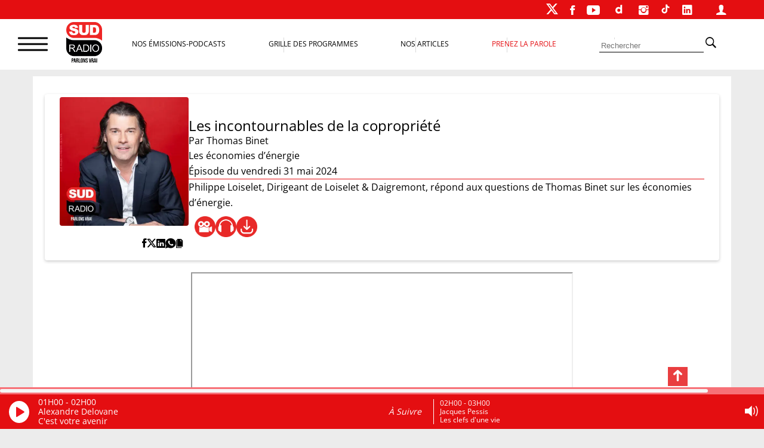

--- FILE ---
content_type: text/html; charset=UTF-8
request_url: https://www.sudradio.fr/emission/les-incontournables-de-la-copropriete-38
body_size: 23557
content:
<!DOCTYPE html>
<html lang="fr-FR">
<head>
      <!--  <script>
        !function(e,t,a,s){e[a]=e[a]||[],e[a].pauseAdRequests=1,e[t]=e[t]||[];var n=[],c=!1;!function e(){if(!s.body)return setTimeout(e,5);var t=s.createElement("iframe");t.style.cssText="display:none",t.name="__tcfapiLocator",s.body.appendChild(t)}(),e.addEventListener("message",function t(a){var s="string"==typeof a.data,n={};if(s)try{n=JSON.parse(a.data)}catch(c){}else n=a.data;var r="object"==typeof n&&null!==n?n.__tcfapiCall:null;r&&e.__tcfapi(r.command,r.version,function(e,t){var n={__tcfapiReturn:{returnValue:e,success:t,callId:r.callId}};a&&a.source&&a.source.postMessage&&a.source.postMessage(s?JSON.stringify(n):n,"*")},r.parameter)},!1),e.__tcfapi=e.__tcfapi||function(){var e=arguments,t=e[0];if(!e.length)return n;var a=function(t){"function"==typeof e[2]&&e[2](t)};switch(t){case"ping":a({gdprApplies:c,cmpLoaded:!1,cmpStatus:"stub"});break;case"setGdprApplies":c=!!e[3],a("set",!0);break;default:n.push(e)}},e.__tcfapi("addEventListener",2,function(a,s){e[t].push({event:"__tcfapi_"+a.eventStatus,cmpStatus:a.cmpStatus})})}(window,"dataLayer","adsbygoogle",document),function(e,t,a,s){e[a]=e[a]||[],e[a].pauseAdRequests=1,e[t]=e[t]||[];var n=[],c=!1;(function e(){if(!s.body)return setTimeout(e,5);var t=s.createElement("iframe");t.style.cssText="display:none",t.name="__tcfapiLocator",s.body.appendChild(t)})(),e.addEventListener("message",function t(a){var s="string"==typeof a.data,n={};if(s)try{n=JSON.parse(a.data)}catch(c){}else n=a.data;var r="object"==typeof n&&null!==n?n.__tcfapiCall:null;r&&e.__tcfapi(r.command,r.version,function(e,t){var n={__tcfapiReturn:{returnValue:e,success:t,callId:r.callId}};a&&a.source&&a.source.postMessage&&a.source.postMessage(s?JSON.stringify(n):n,"*")},r.parameter)},!1),e.__tcfapi=e.__tcfapi||function(){var e=arguments,t=e[0];if(!e.length)return n;var a=function(t){"function"==typeof e[2]&&e[2](t)};switch(t){case"ping":a({gdprApplies:c,cmpLoaded:!1,cmpStatus:"stub"});break;case"setGdprApplies":c=!!e[3],a("set",!0);break;default:n.push(e)}},e.__tcfapi("addEventListener",2,function(a,s){e[t].push({event:"__tcfapi_"+a.eventStatus,cmpStatus:a.cmpStatus})})}(window,"dataLayer","adsbygoogle",document),__tcfapi("addEventListener",2,function(e,t){t&&("cmploaded"===e.eventStatus||"useractioncomplete"===e.eventStatus||"tcloaded"===e.eventStatus)&&((adsbygoogle=window.adsbygoogle||[]).pauseAdRequests=0)});
    </script>-->


    <meta charset="UTF-8">
    <meta name="viewport" content="width=device-width, initial-scale=1">
    <link rel="stylesheet" href="https://cdn.jsdelivr.net/npm/swiper@11/swiper-bundle.min.css"/>
    <script src="https://cdn.jsdelivr.net/npm/swiper@11/swiper-bundle.min.js"></script>
    <script>
        var _paq = window._paq = window._paq || [];
        /* tracker methods like "setCustomDimension" should be called before "trackPageView" */
        _paq.push(['trackPageView']);
        _paq.push(['enableLinkTracking']);
        (function() {
            var u="https://matomo.sudradio.fr/";
            _paq.push(['setTrackerUrl', u+'matomo.php']);
            _paq.push(['setSiteId', '7']);
            _paq.push(['HeatmapSessionRecording::disable']);
            var d=document, g=d.createElement('script'), s=d.getElementsByTagName('script')[0];
            g.async=true; g.src=u+'matomo.js'; s.parentNode.insertBefore(g,s);
        })();
    </script>
    <meta name='robots' content='index, follow, max-image-preview:large, max-snippet:-1, max-video-preview:-1' />

	<!-- This site is optimized with the Yoast SEO plugin v26.8 - https://yoast.com/product/yoast-seo-wordpress/ -->
	<title>Les économies d’énergie | Les incontournables de la ...</title>
	<meta name="description" content="Philippe Loiselet, Dirigeant de Loiselet &amp; Daigremont, répond aux questions de Thomas Binet sur les économies d’énergie." />
	<link rel="canonical" href="https://www.sudradio.fr/emission/les-incontournables-de-la-copropriete-38" />
	<meta property="og:locale" content="fr_FR" />
	<meta property="og:type" content="article" />
	<meta property="og:title" content="Les économies d’énergie | Les incontournables de la ..." />
	<meta property="og:description" content="Philippe Loiselet, Dirigeant de Loiselet &amp; Daigremont, répond aux questions de Thomas Binet sur les économies d’énergie." />
	<meta property="og:url" content="https://www.sudradio.fr/emission/les-incontournables-de-la-copropriete-38" />
	<meta property="og:site_name" content="Sud Radio" />
	<meta property="article:publisher" content="https://www.facebook.com/SudRadioOfficiel" />
	<meta property="article:modified_time" content="2024-05-31T17:16:26+00:00" />
	<meta property="og:image" content="https://www.sudradio.fr/wp-content/uploads/2023/09/logo-LD-Pantone-560x329.png" />
	<meta name="twitter:card" content="summary_large_image" />
	<meta name="twitter:site" content="@SudRadio" />
	<script type="application/ld+json" class="yoast-schema-graph">{"@context":"https://schema.org","@graph":[{"@type":"WebPage","@id":"https://www.sudradio.fr/emission/les-incontournables-de-la-copropriete-38","url":"https://www.sudradio.fr/emission/les-incontournables-de-la-copropriete-38","name":"Les économies d’énergie","isPartOf":{"@id":"https://www.sudradio.fr/#website"},"primaryImageOfPage":{"@id":"https://www.sudradio.fr/emission/les-incontournables-de-la-copropriete-38#primaryimage"},"image":{"@id":"https://www.sudradio.fr/emission/les-incontournables-de-la-copropriete-38#primaryimage"},"thumbnailUrl":"https://www.sudradio.fr/wp-content/uploads/2023/09/logo-LD-Pantone-560x329.png","datePublished":"2024-05-31T17:13:00+00:00","dateModified":"2024-05-31T17:16:26+00:00","breadcrumb":{"@id":"https://www.sudradio.fr/emission/les-incontournables-de-la-copropriete-38#breadcrumb"},"inLanguage":"fr-FR","potentialAction":[{"@type":"ReadAction","target":["https://www.sudradio.fr/emission/les-incontournables-de-la-copropriete-38"]}]},{"@type":"ImageObject","inLanguage":"fr-FR","@id":"https://www.sudradio.fr/emission/les-incontournables-de-la-copropriete-38#primaryimage","url":"https://www.sudradio.fr/wp-content/uploads/2023/09/logo-LD-Pantone.png","contentUrl":"https://www.sudradio.fr/wp-content/uploads/2023/09/logo-LD-Pantone.png","width":1391,"height":816},{"@type":"BreadcrumbList","@id":"https://www.sudradio.fr/emission/les-incontournables-de-la-copropriete-38#breadcrumb","itemListElement":[{"@type":"ListItem","position":1,"name":"Accueil","item":"https://www.sudradio.fr/"},{"@type":"ListItem","position":2,"name":"Épisodes","item":"https://www.sudradio.fr/emission"},{"@type":"ListItem","position":3,"name":"Les incontournables de la copropriété"}]},{"@type":"WebSite","@id":"https://www.sudradio.fr/#website","url":"https://www.sudradio.fr/","name":"Sud Radio","description":"Parlons Vrai ! Le direct, les podcasts et l’actualité partout et à tout instant !","publisher":{"@id":"https://www.sudradio.fr/#organization"},"potentialAction":[{"@type":"SearchAction","target":{"@type":"EntryPoint","urlTemplate":"https://www.sudradio.fr/?s={search_term_string}"},"query-input":{"@type":"PropertyValueSpecification","valueRequired":true,"valueName":"search_term_string"}}],"inLanguage":"fr-FR"},{"@type":"Organization","@id":"https://www.sudradio.fr/#organization","name":"Sud Radio","url":"https://www.sudradio.fr/","logo":{"@type":"ImageObject","inLanguage":"fr-FR","@id":"https://www.sudradio.fr/#/schema/logo/image/","url":"https://www.sudradio.fr/wp-content/uploads/2019/01/logo-radio.jpg","contentUrl":"https://www.sudradio.fr/wp-content/uploads/2019/01/logo-radio.jpg","width":541,"height":541,"caption":"Sud Radio"},"image":{"@id":"https://www.sudradio.fr/#/schema/logo/image/"},"sameAs":["https://www.facebook.com/SudRadioOfficiel","https://x.com/SudRadio","https://www.instagram.com/sudradioofficiel","https://fr.linkedin.com/company/sudradio","https://www.youtube.com/@SudRadioOfficiel?sub_confirmation=1","https://www.dailymotion.com/SUDRADIO","https://www.tiktok.com/@sudradio"]}]}</script>
	<!-- / Yoast SEO plugin. -->


<link rel='dns-prefetch' href='//www.sudradio.fr' />
<link rel="alternate" title="oEmbed (JSON)" type="application/json+oembed" href="https://www.sudradio.fr/wp-json/oembed/1.0/embed?url=https%3A%2F%2Fwww.sudradio.fr%2Femission%2Fles-incontournables-de-la-copropriete-38" />
<link rel="alternate" title="oEmbed (XML)" type="text/xml+oembed" href="https://www.sudradio.fr/wp-json/oembed/1.0/embed?url=https%3A%2F%2Fwww.sudradio.fr%2Femission%2Fles-incontournables-de-la-copropriete-38&#038;format=xml" />
<style id='wp-img-auto-sizes-contain-inline-css'>
img:is([sizes=auto i],[sizes^="auto," i]){contain-intrinsic-size:3000px 1500px}
/*# sourceURL=wp-img-auto-sizes-contain-inline-css */
</style>
<link rel='stylesheet' id='formidable-css' href='https://www.sudradio.fr/wp-content/plugins/formidable/css/formidableforms.css?ver=119429' media='all' />
<style id='wp-block-library-inline-css'>
:root{--wp-block-synced-color:#7a00df;--wp-block-synced-color--rgb:122,0,223;--wp-bound-block-color:var(--wp-block-synced-color);--wp-editor-canvas-background:#ddd;--wp-admin-theme-color:#007cba;--wp-admin-theme-color--rgb:0,124,186;--wp-admin-theme-color-darker-10:#006ba1;--wp-admin-theme-color-darker-10--rgb:0,107,160.5;--wp-admin-theme-color-darker-20:#005a87;--wp-admin-theme-color-darker-20--rgb:0,90,135;--wp-admin-border-width-focus:2px}@media (min-resolution:192dpi){:root{--wp-admin-border-width-focus:1.5px}}.wp-element-button{cursor:pointer}:root .has-very-light-gray-background-color{background-color:#eee}:root .has-very-dark-gray-background-color{background-color:#313131}:root .has-very-light-gray-color{color:#eee}:root .has-very-dark-gray-color{color:#313131}:root .has-vivid-green-cyan-to-vivid-cyan-blue-gradient-background{background:linear-gradient(135deg,#00d084,#0693e3)}:root .has-purple-crush-gradient-background{background:linear-gradient(135deg,#34e2e4,#4721fb 50%,#ab1dfe)}:root .has-hazy-dawn-gradient-background{background:linear-gradient(135deg,#faaca8,#dad0ec)}:root .has-subdued-olive-gradient-background{background:linear-gradient(135deg,#fafae1,#67a671)}:root .has-atomic-cream-gradient-background{background:linear-gradient(135deg,#fdd79a,#004a59)}:root .has-nightshade-gradient-background{background:linear-gradient(135deg,#330968,#31cdcf)}:root .has-midnight-gradient-background{background:linear-gradient(135deg,#020381,#2874fc)}:root{--wp--preset--font-size--normal:16px;--wp--preset--font-size--huge:42px}.has-regular-font-size{font-size:1em}.has-larger-font-size{font-size:2.625em}.has-normal-font-size{font-size:var(--wp--preset--font-size--normal)}.has-huge-font-size{font-size:var(--wp--preset--font-size--huge)}.has-text-align-center{text-align:center}.has-text-align-left{text-align:left}.has-text-align-right{text-align:right}.has-fit-text{white-space:nowrap!important}#end-resizable-editor-section{display:none}.aligncenter{clear:both}.items-justified-left{justify-content:flex-start}.items-justified-center{justify-content:center}.items-justified-right{justify-content:flex-end}.items-justified-space-between{justify-content:space-between}.screen-reader-text{border:0;clip-path:inset(50%);height:1px;margin:-1px;overflow:hidden;padding:0;position:absolute;width:1px;word-wrap:normal!important}.screen-reader-text:focus{background-color:#ddd;clip-path:none;color:#444;display:block;font-size:1em;height:auto;left:5px;line-height:normal;padding:15px 23px 14px;text-decoration:none;top:5px;width:auto;z-index:100000}html :where(.has-border-color){border-style:solid}html :where([style*=border-top-color]){border-top-style:solid}html :where([style*=border-right-color]){border-right-style:solid}html :where([style*=border-bottom-color]){border-bottom-style:solid}html :where([style*=border-left-color]){border-left-style:solid}html :where([style*=border-width]){border-style:solid}html :where([style*=border-top-width]){border-top-style:solid}html :where([style*=border-right-width]){border-right-style:solid}html :where([style*=border-bottom-width]){border-bottom-style:solid}html :where([style*=border-left-width]){border-left-style:solid}html :where(img[class*=wp-image-]){height:auto;max-width:100%}:where(figure){margin:0 0 1em}html :where(.is-position-sticky){--wp-admin--admin-bar--position-offset:var(--wp-admin--admin-bar--height,0px)}@media screen and (max-width:600px){html :where(.is-position-sticky){--wp-admin--admin-bar--position-offset:0px}}

/*# sourceURL=wp-block-library-inline-css */
</style><style id='global-styles-inline-css'>
:root{--wp--preset--aspect-ratio--square: 1;--wp--preset--aspect-ratio--4-3: 4/3;--wp--preset--aspect-ratio--3-4: 3/4;--wp--preset--aspect-ratio--3-2: 3/2;--wp--preset--aspect-ratio--2-3: 2/3;--wp--preset--aspect-ratio--16-9: 16/9;--wp--preset--aspect-ratio--9-16: 9/16;--wp--preset--color--black: #000000;--wp--preset--color--cyan-bluish-gray: #abb8c3;--wp--preset--color--white: #ffffff;--wp--preset--color--pale-pink: #f78da7;--wp--preset--color--vivid-red: #cf2e2e;--wp--preset--color--luminous-vivid-orange: #ff6900;--wp--preset--color--luminous-vivid-amber: #fcb900;--wp--preset--color--light-green-cyan: #7bdcb5;--wp--preset--color--vivid-green-cyan: #00d084;--wp--preset--color--pale-cyan-blue: #8ed1fc;--wp--preset--color--vivid-cyan-blue: #0693e3;--wp--preset--color--vivid-purple: #9b51e0;--wp--preset--gradient--vivid-cyan-blue-to-vivid-purple: linear-gradient(135deg,rgb(6,147,227) 0%,rgb(155,81,224) 100%);--wp--preset--gradient--light-green-cyan-to-vivid-green-cyan: linear-gradient(135deg,rgb(122,220,180) 0%,rgb(0,208,130) 100%);--wp--preset--gradient--luminous-vivid-amber-to-luminous-vivid-orange: linear-gradient(135deg,rgb(252,185,0) 0%,rgb(255,105,0) 100%);--wp--preset--gradient--luminous-vivid-orange-to-vivid-red: linear-gradient(135deg,rgb(255,105,0) 0%,rgb(207,46,46) 100%);--wp--preset--gradient--very-light-gray-to-cyan-bluish-gray: linear-gradient(135deg,rgb(238,238,238) 0%,rgb(169,184,195) 100%);--wp--preset--gradient--cool-to-warm-spectrum: linear-gradient(135deg,rgb(74,234,220) 0%,rgb(151,120,209) 20%,rgb(207,42,186) 40%,rgb(238,44,130) 60%,rgb(251,105,98) 80%,rgb(254,248,76) 100%);--wp--preset--gradient--blush-light-purple: linear-gradient(135deg,rgb(255,206,236) 0%,rgb(152,150,240) 100%);--wp--preset--gradient--blush-bordeaux: linear-gradient(135deg,rgb(254,205,165) 0%,rgb(254,45,45) 50%,rgb(107,0,62) 100%);--wp--preset--gradient--luminous-dusk: linear-gradient(135deg,rgb(255,203,112) 0%,rgb(199,81,192) 50%,rgb(65,88,208) 100%);--wp--preset--gradient--pale-ocean: linear-gradient(135deg,rgb(255,245,203) 0%,rgb(182,227,212) 50%,rgb(51,167,181) 100%);--wp--preset--gradient--electric-grass: linear-gradient(135deg,rgb(202,248,128) 0%,rgb(113,206,126) 100%);--wp--preset--gradient--midnight: linear-gradient(135deg,rgb(2,3,129) 0%,rgb(40,116,252) 100%);--wp--preset--font-size--small: 13px;--wp--preset--font-size--medium: 20px;--wp--preset--font-size--large: 1.75rem;--wp--preset--font-size--x-large: 42px;--wp--preset--font-size--petit: 1rem;--wp--preset--font-size--moyen: 1.125rem;--wp--preset--font-size--très-large: clamp(1.75rem, 3vw, 2.25rem);--wp--preset--font-family--open-sans: Open Sans;--wp--preset--spacing--20: 0.44rem;--wp--preset--spacing--30: 0.67rem;--wp--preset--spacing--40: 1rem;--wp--preset--spacing--50: 1.5rem;--wp--preset--spacing--60: 2.25rem;--wp--preset--spacing--70: 3.38rem;--wp--preset--spacing--80: 5.06rem;--wp--preset--shadow--natural: 6px 6px 9px rgba(0, 0, 0, 0.2);--wp--preset--shadow--deep: 12px 12px 50px rgba(0, 0, 0, 0.4);--wp--preset--shadow--sharp: 6px 6px 0px rgba(0, 0, 0, 0.2);--wp--preset--shadow--outlined: 6px 6px 0px -3px rgb(255, 255, 255), 6px 6px rgb(0, 0, 0);--wp--preset--shadow--crisp: 6px 6px 0px rgb(0, 0, 0);}:root { --wp--style--global--content-size: 1140px;--wp--style--global--wide-size: 1140px; }:where(body) { margin: 0; }.wp-site-blocks > .alignleft { float: left; margin-right: 2em; }.wp-site-blocks > .alignright { float: right; margin-left: 2em; }.wp-site-blocks > .aligncenter { justify-content: center; margin-left: auto; margin-right: auto; }:where(.wp-site-blocks) > * { margin-block-start: 24px; margin-block-end: 0; }:where(.wp-site-blocks) > :first-child { margin-block-start: 0; }:where(.wp-site-blocks) > :last-child { margin-block-end: 0; }:root { --wp--style--block-gap: 24px; }:root :where(.is-layout-flow) > :first-child{margin-block-start: 0;}:root :where(.is-layout-flow) > :last-child{margin-block-end: 0;}:root :where(.is-layout-flow) > *{margin-block-start: 24px;margin-block-end: 0;}:root :where(.is-layout-constrained) > :first-child{margin-block-start: 0;}:root :where(.is-layout-constrained) > :last-child{margin-block-end: 0;}:root :where(.is-layout-constrained) > *{margin-block-start: 24px;margin-block-end: 0;}:root :where(.is-layout-flex){gap: 24px;}:root :where(.is-layout-grid){gap: 24px;}.is-layout-flow > .alignleft{float: left;margin-inline-start: 0;margin-inline-end: 2em;}.is-layout-flow > .alignright{float: right;margin-inline-start: 2em;margin-inline-end: 0;}.is-layout-flow > .aligncenter{margin-left: auto !important;margin-right: auto !important;}.is-layout-constrained > .alignleft{float: left;margin-inline-start: 0;margin-inline-end: 2em;}.is-layout-constrained > .alignright{float: right;margin-inline-start: 2em;margin-inline-end: 0;}.is-layout-constrained > .aligncenter{margin-left: auto !important;margin-right: auto !important;}.is-layout-constrained > :where(:not(.alignleft):not(.alignright):not(.alignfull)){max-width: var(--wp--style--global--content-size);margin-left: auto !important;margin-right: auto !important;}.is-layout-constrained > .alignwide{max-width: var(--wp--style--global--wide-size);}body .is-layout-flex{display: flex;}.is-layout-flex{flex-wrap: wrap;align-items: center;}.is-layout-flex > :is(*, div){margin: 0;}body .is-layout-grid{display: grid;}.is-layout-grid > :is(*, div){margin: 0;}body{padding-top: 0px;padding-right: 0px;padding-bottom: 0px;padding-left: 0px;}a:where(:not(.wp-element-button)){text-decoration: underline;}:root :where(.wp-element-button, .wp-block-button__link){background-color: #32373c;border-width: 0;color: #fff;font-family: inherit;font-size: inherit;font-style: inherit;font-weight: inherit;letter-spacing: inherit;line-height: inherit;padding-top: calc(0.667em + 2px);padding-right: calc(1.333em + 2px);padding-bottom: calc(0.667em + 2px);padding-left: calc(1.333em + 2px);text-decoration: none;text-transform: inherit;}.has-black-color{color: var(--wp--preset--color--black) !important;}.has-cyan-bluish-gray-color{color: var(--wp--preset--color--cyan-bluish-gray) !important;}.has-white-color{color: var(--wp--preset--color--white) !important;}.has-pale-pink-color{color: var(--wp--preset--color--pale-pink) !important;}.has-vivid-red-color{color: var(--wp--preset--color--vivid-red) !important;}.has-luminous-vivid-orange-color{color: var(--wp--preset--color--luminous-vivid-orange) !important;}.has-luminous-vivid-amber-color{color: var(--wp--preset--color--luminous-vivid-amber) !important;}.has-light-green-cyan-color{color: var(--wp--preset--color--light-green-cyan) !important;}.has-vivid-green-cyan-color{color: var(--wp--preset--color--vivid-green-cyan) !important;}.has-pale-cyan-blue-color{color: var(--wp--preset--color--pale-cyan-blue) !important;}.has-vivid-cyan-blue-color{color: var(--wp--preset--color--vivid-cyan-blue) !important;}.has-vivid-purple-color{color: var(--wp--preset--color--vivid-purple) !important;}.has-black-background-color{background-color: var(--wp--preset--color--black) !important;}.has-cyan-bluish-gray-background-color{background-color: var(--wp--preset--color--cyan-bluish-gray) !important;}.has-white-background-color{background-color: var(--wp--preset--color--white) !important;}.has-pale-pink-background-color{background-color: var(--wp--preset--color--pale-pink) !important;}.has-vivid-red-background-color{background-color: var(--wp--preset--color--vivid-red) !important;}.has-luminous-vivid-orange-background-color{background-color: var(--wp--preset--color--luminous-vivid-orange) !important;}.has-luminous-vivid-amber-background-color{background-color: var(--wp--preset--color--luminous-vivid-amber) !important;}.has-light-green-cyan-background-color{background-color: var(--wp--preset--color--light-green-cyan) !important;}.has-vivid-green-cyan-background-color{background-color: var(--wp--preset--color--vivid-green-cyan) !important;}.has-pale-cyan-blue-background-color{background-color: var(--wp--preset--color--pale-cyan-blue) !important;}.has-vivid-cyan-blue-background-color{background-color: var(--wp--preset--color--vivid-cyan-blue) !important;}.has-vivid-purple-background-color{background-color: var(--wp--preset--color--vivid-purple) !important;}.has-black-border-color{border-color: var(--wp--preset--color--black) !important;}.has-cyan-bluish-gray-border-color{border-color: var(--wp--preset--color--cyan-bluish-gray) !important;}.has-white-border-color{border-color: var(--wp--preset--color--white) !important;}.has-pale-pink-border-color{border-color: var(--wp--preset--color--pale-pink) !important;}.has-vivid-red-border-color{border-color: var(--wp--preset--color--vivid-red) !important;}.has-luminous-vivid-orange-border-color{border-color: var(--wp--preset--color--luminous-vivid-orange) !important;}.has-luminous-vivid-amber-border-color{border-color: var(--wp--preset--color--luminous-vivid-amber) !important;}.has-light-green-cyan-border-color{border-color: var(--wp--preset--color--light-green-cyan) !important;}.has-vivid-green-cyan-border-color{border-color: var(--wp--preset--color--vivid-green-cyan) !important;}.has-pale-cyan-blue-border-color{border-color: var(--wp--preset--color--pale-cyan-blue) !important;}.has-vivid-cyan-blue-border-color{border-color: var(--wp--preset--color--vivid-cyan-blue) !important;}.has-vivid-purple-border-color{border-color: var(--wp--preset--color--vivid-purple) !important;}.has-vivid-cyan-blue-to-vivid-purple-gradient-background{background: var(--wp--preset--gradient--vivid-cyan-blue-to-vivid-purple) !important;}.has-light-green-cyan-to-vivid-green-cyan-gradient-background{background: var(--wp--preset--gradient--light-green-cyan-to-vivid-green-cyan) !important;}.has-luminous-vivid-amber-to-luminous-vivid-orange-gradient-background{background: var(--wp--preset--gradient--luminous-vivid-amber-to-luminous-vivid-orange) !important;}.has-luminous-vivid-orange-to-vivid-red-gradient-background{background: var(--wp--preset--gradient--luminous-vivid-orange-to-vivid-red) !important;}.has-very-light-gray-to-cyan-bluish-gray-gradient-background{background: var(--wp--preset--gradient--very-light-gray-to-cyan-bluish-gray) !important;}.has-cool-to-warm-spectrum-gradient-background{background: var(--wp--preset--gradient--cool-to-warm-spectrum) !important;}.has-blush-light-purple-gradient-background{background: var(--wp--preset--gradient--blush-light-purple) !important;}.has-blush-bordeaux-gradient-background{background: var(--wp--preset--gradient--blush-bordeaux) !important;}.has-luminous-dusk-gradient-background{background: var(--wp--preset--gradient--luminous-dusk) !important;}.has-pale-ocean-gradient-background{background: var(--wp--preset--gradient--pale-ocean) !important;}.has-electric-grass-gradient-background{background: var(--wp--preset--gradient--electric-grass) !important;}.has-midnight-gradient-background{background: var(--wp--preset--gradient--midnight) !important;}.has-small-font-size{font-size: var(--wp--preset--font-size--small) !important;}.has-medium-font-size{font-size: var(--wp--preset--font-size--medium) !important;}.has-large-font-size{font-size: var(--wp--preset--font-size--large) !important;}.has-x-large-font-size{font-size: var(--wp--preset--font-size--x-large) !important;}.has-petit-font-size{font-size: var(--wp--preset--font-size--petit) !important;}.has-moyen-font-size{font-size: var(--wp--preset--font-size--moyen) !important;}.has-très-large-font-size{font-size: var(--wp--preset--font-size--très-large) !important;}.has-open-sans-font-family{font-family: var(--wp--preset--font-family--open-sans) !important;}
/*# sourceURL=global-styles-inline-css */
</style>

<link rel='stylesheet' id='pdfp-public-css' href='https://www.sudradio.fr/wp-content/plugins/pdf-poster/build/public.css?ver=1769907333' media='all' />
<link rel='stylesheet' id='theme-my-login-css' href='https://www.sudradio.fr/wp-content/plugins/theme-my-login/assets/styles/theme-my-login.min.css?ver=7.1.14' media='all' />
<link rel='stylesheet' id='wpsl-styles-css' href='https://www.sudradio.fr/wp-content/plugins/wp-store-locator/css/styles.min.css?ver=2.2.261' media='all' />
<link rel='stylesheet' id='theme-css' href='https://www.sudradio.fr/wp-content/themes/sud-2023/style.css?ver=02.11' media='all' />
<link rel='stylesheet' id='sud_wp-polls-css' href='https://www.sudradio.fr/wp-content/themes/sud-2023/polls-css.css?ver=02.07' media='all' />
<script src="https://www.sudradio.fr/wp-includes/js/jquery/jquery.min.js?ver=3.7.1" id="jquery-core-js"></script>
<script src="https://www.sudradio.fr/wp-includes/js/jquery/jquery-migrate.min.js?ver=3.4.1" id="jquery-migrate-js"></script>
        <style>
                    </style>
<script>document.documentElement.className += " js";</script>
<noscript><style>.lazyload[data-src]{display:none !important;}</style></noscript><style>.lazyload{background-image:none !important;}.lazyload:before{background-image:none !important;}</style><style class='wp-fonts-local'>
@font-face{font-family:"Open Sans";font-style:normal;font-weight:400;font-display:fallback;src:url('https://www.sudradio.fr/wp-content/themes/sud-2023/assets/fonts/open-sans-v34-latin-regular.woff2') format('woff2');font-stretch:normal;}
</style>
<link rel="icon" href="https://www.sudradio.fr/wp-content/uploads/2019/06/cropped-favicon-32x32.png" sizes="32x32" />
<link rel="icon" href="https://www.sudradio.fr/wp-content/uploads/2019/06/cropped-favicon-192x192.png" sizes="192x192" />
<link rel="apple-touch-icon" href="https://www.sudradio.fr/wp-content/uploads/2019/06/cropped-favicon-180x180.png" />
<meta name="msapplication-TileImage" content="https://www.sudradio.fr/wp-content/uploads/2019/06/cropped-favicon-270x270.png" />
                <script async defer src="https://securepubads.g.doubleclick.net/tag/js/gpt.js"></script>
            <script>
                var blocCarre = {}
                var blocLong = {}
                window.googletag = window.googletag || {cmd: []};
                googletag.cmd.push(function () {
                    googletag.defineSlot('/22186036340/TestHabillage', ['fluid'], 'admanager-habillage').addService(googletag.pubads());
                    //googletag.defineSlot('/22186036340/Habillage', ['fluid'], 'admanager-habillage').addService(googletag.pubads());
                    googletag.defineSlot('/22186036340/bandeau-haut', [728, 90], 'admanager-bandeau-haut').addService(googletag.pubads());
                    googletag.defineSlot('/22186036340/bandeau-haut', [320, 50], 'admanager-bandeau-phone').addService(googletag.pubads());
                    blocCarre = googletag.defineSlot('/22186036340/bloc-carre', [300, 250], 'admanager-bloc-carre').addService(googletag.pubads());
                    blocLong = googletag.defineSlot('/22186036340/bloc-long', [300, 600], 'admanager-bloc-long').addService(googletag.pubads());
                    googletag.pubads().enableSingleRequest();
                    googletag.enableServices();
                });
            </script>
        </head>

<body class="wp-singular emission-template-default single single-emission postid-556235 wp-embed-responsive wp-theme-sud-2023 sud_menu_fixe">
<div id="sud_container">
<!-- fin entête --><header class="header">
            <nav class="sud_barre_menu_entete">
            <ul id="menu-top-2023" class="menu"><li id="menu-item-447760" class="menu-item menu-item-type-custom menu-item-object-custom menu-item-447760"><a target="_blank" href="https://twitter.com/SudRadio"><div class="logo-x-blanc"></div></a></li>
<li id="menu-item-447759" class="menu-item menu-item-type-custom menu-item-object-custom menu-item-447759"><a target="_blank" href="https://fr-fr.facebook.com/SudRadioOfficiel/"><span class="ion-social-facebook"></span></a></li>
<li id="menu-item-447761" class="menu-item menu-item-type-custom menu-item-object-custom menu-item-447761"><a target="_blank" href="https://www.youtube.com/c/SudRadioyoutube?sub_confirmation=1"><span class="ion-social-youtube"></span></a></li>
<li id="menu-item-506319" class="menu-item menu-item-type-custom menu-item-object-custom menu-item-506319"><a href="https://www.dailymotion.com/SUDRADIO"><div class="sud_btn_daily"></div></a></li>
<li id="menu-item-447762" class="menu-item menu-item-type-custom menu-item-object-custom menu-item-447762"><a target="_blank" href="https://www.instagram.com/sudradioofficiel/"><span class="ion-social-instagram"></span></a></li>
<li id="menu-item-506320" class="menu-item menu-item-type-custom menu-item-object-custom menu-item-506320"><a href="https://www.tiktok.com/@sudradio"><div class="sud_btn_tiktok"></div></a></li>
<li id="menu-item-506318" class="menu-item menu-item-type-custom menu-item-object-custom menu-item-506318"><a href="https://www.linkedin.com/company/sudradio"><span class="ion-social-linkedin"></span></a></li>
<li id="menu-item-447764" class="menu-item menu-item-type-post_type menu-item-object-page menu-item-447764"><a href="https://www.sudradio.fr/se-connecter"><span class="ion-person"></span></a></li>
</ul>        </nav>

    
    <nav class="sud_barre_menu_body">
        <div id="sud_burger_link" class="ion-navicon-round" onclick="openMenuPopup()">
            <span class="burger-menu__line"></span>
            <span class="burger-menu__line"></span>
            <span class="burger-menu__line"></span>
        </div>
        <a href="https://www.sudradio.fr" class="sud_barre_menu_logo">
            <img src="[data-uri]" alt="Accueil" class="sud_logo_barre lazyload" data-src="https://www.sudradio.fr/wp-content/themes/sud-2023/assets/img/logo-fondblanc-parlons.png" decoding="async" data-eio-rwidth="433" data-eio-rheight="489"><noscript><img src="https://www.sudradio.fr/wp-content/themes/sud-2023/assets/img/logo-fondblanc-parlons.png" alt="Accueil" class="sud_logo_barre" data-eio="l"></noscript>        </a>
        <div class="menu-header">
            <a class="sud_barre_menu_nomobile" href="/emissions">Nos Émissions-Podcasts</a>
            <a class="sud_barre_menu_nomobile" href="/programmes">Grille des programmes</a>
            <a class="sud_barre_menu_nomobile" href="/actualites">Nos Articles</a>
            <a class="sud_barre_menu_nomobile sud_rouge" href="/contact">Prenez la parole</a>
        </div>

        <form class="sud_barre_menu_nomobile" method="get" action="https://www.sudradio.fr/" role="search">
            <input placeholder="Rechercher" value="" type="text" name="s"
                   class="sud_barre_cherche">
            <input type="hidden" name="orderby" value="post_date">
            <input type="hidden" name="order" value="desc">
            <button type="submit" class="sud_barre_cherche_bouton"><span class="ion-ios-search-strong"></span></button>
        </form>
        <a class="sud_barre_menu_mobile" href="/?s"><span class="ion-ios-search-strong"></span></a>
    </nav>
    <nav class="sud_barre_menu_mobile_texte">
        <a class="" href="/emissions">Podcasts</a>
        <a class="" href="/programmes">Grille</a>
        <a class="" href="/actualites">Articles</a>
        <a class="sud_rouge" href="/contact">Intervenez</a>
    </nav>

    <div id="sud_pre_bruger" onclick="closeMenuPopup()">
        <div id="sud_menu_popup">
            <nav id="sud_menu_burger">
                <ul id="menu-burger-2024" class="menu"><li id="menu-item-760798" class="menu-item menu-item-type-post_type menu-item-object-page menu-item-760798"><a href="https://www.sudradio.fr/publicite">RÉGIE PUBLICITAIRE</a></li>
<li id="menu-item-517279" class="menu-item menu-item-type-post_type menu-item-object-page menu-item-517279"><a href="https://www.sudradio.fr/frequences">SUR QUELLE FREQUENCE NOUS ECOUTER ?</a></li>
<li id="menu-item-517278" class="menu-item menu-item-type-post_type menu-item-object-page menu-item-517278"><a href="https://www.sudradio.fr/programmes">LA GRILLE DES PROGRAMMES</a></li>
<li id="menu-item-517288" class="menu-item menu-item-type-custom menu-item-object-custom menu-item-has-children menu-item-517288"><a href="/emissions">LES EMISSIONS DE LA SEMAINE</a>
<ul class="sub-menu">
	<li id="menu-item-517289" class="menu-item menu-item-type-custom menu-item-object-custom menu-item-517289"><a href="/programme/legrandmatin">Le Grand Matin SUD RADIO</a></li>
	<li id="menu-item-517290" class="menu-item menu-item-type-custom menu-item-object-custom menu-item-517290"><a href="/programme/legrandmatin/leditopolitique">Les éditorialistes SUD RADIO</a></li>
	<li id="menu-item-517292" class="menu-item menu-item-type-custom menu-item-object-custom menu-item-517292"><a href="/programme/parlons-vrai-chez-bourdin-2">Parlons vrai chez Bourdin</a></li>
	<li id="menu-item-517293" class="menu-item menu-item-type-custom menu-item-object-custom menu-item-517293"><a href="/programme/le-10-heures-midi-media">Sud Radio Medias</a></li>
	<li id="menu-item-517295" class="menu-item menu-item-type-custom menu-item-object-custom menu-item-517295"><a href="/programme/andrebercoffdanstoussesetats">Bercoff dans tous ses états</a></li>
	<li id="menu-item-517296" class="menu-item menu-item-type-custom menu-item-object-custom menu-item-517296"><a href="/programme/brigitte-lahaie-sudradio">Brigitte Lahaie</a></li>
	<li id="menu-item-517298" class="menu-item menu-item-type-custom menu-item-object-custom menu-item-517298"><a href="/programme/les-vraies-voix-sud-radio">Les Vraies Voix</a></li>
	<li id="menu-item-517299" class="menu-item menu-item-type-custom menu-item-object-custom menu-item-517299"><a href="/programme/les-clefs-dune-vie">Les clefs d'une vie</a></li>
	<li id="menu-item-517297" class="menu-item menu-item-type-custom menu-item-object-custom menu-item-517297"><a href="/programme/a-votre-ecoute">A votre écoute</a></li>
	<li id="menu-item-517306" class="menu-item menu-item-type-custom menu-item-object-custom menu-item-517306"><a href="/programme/osez-entreprendre">Osez Entreprendre</a></li>
	<li id="menu-item-517305" class="menu-item menu-item-type-custom menu-item-object-custom menu-item-517305"><a href="/programme/osez-investir-2">Osez Investir</a></li>
	<li id="menu-item-517294" class="menu-item menu-item-type-custom menu-item-object-custom menu-item-517294"><a href="/programme/mettez-vous-d-accord">Mettez-vous d'accord</a></li>
</ul>
</li>
<li id="menu-item-517680" class="menu-item menu-item-type-custom menu-item-object-custom menu-item-has-children menu-item-517680"><a href="/emissions">LES EMISSIONS DU WEEK-END</a>
<ul class="sub-menu">
	<li id="menu-item-517300" class="menu-item menu-item-type-custom menu-item-object-custom menu-item-517300"><a href="/programme/le-grand-matin-samedi">Le Grand Matin week-end samedi</a></li>
	<li id="menu-item-517301" class="menu-item menu-item-type-custom menu-item-object-custom menu-item-517301"><a href="/programme/lheure-libre">L’heure Libre</a></li>
	<li id="menu-item-517302" class="menu-item menu-item-type-custom menu-item-object-custom menu-item-517302"><a href="/programme/sud-radio-on-parle-auto">On parle Auto</a></li>
	<li id="menu-item-517303" class="menu-item menu-item-type-custom menu-item-object-custom menu-item-517303"><a href="/programme/in-vino">In vino</a></li>
	<li id="menu-item-517307" class="menu-item menu-item-type-custom menu-item-object-custom menu-item-517307"><a href="/programme/ferniot-fait-le-marche">Ferniot fait le marché</a></li>
	<li id="menu-item-517308" class="menu-item menu-item-type-custom menu-item-object-custom menu-item-517308"><a href="/programme/en-toute-verite">En toute vérité</a></li>
	<li id="menu-item-517309" class="menu-item menu-item-type-custom menu-item-object-custom menu-item-517309"><a href="/programme/y-a-pas-dage">Y a pas d'age</a></li>
	<li id="menu-item-517310" class="menu-item menu-item-type-custom menu-item-object-custom menu-item-517310"><a href="/programme/cest-ca-la-france">C’est ça la France</a></li>
	<li id="menu-item-517311" class="menu-item menu-item-type-custom menu-item-object-custom menu-item-517311"><a href="/programme/lescoupsdecoeurdeslibraires">Le coup de coeur des libraires</a></li>
	<li id="menu-item-517312" class="menu-item menu-item-type-custom menu-item-object-custom menu-item-517312"><a href="/programme/le-numerique-pour-tous">Le numérique pour tous</a></li>
	<li id="menu-item-517313" class="menu-item menu-item-type-custom menu-item-object-custom menu-item-517313"><a href="/programme/la-france-a-decouvrir">La France à découvrir</a></li>
	<li id="menu-item-517314" class="menu-item menu-item-type-custom menu-item-object-custom menu-item-517314"><a href="/programme/cest-excellent">C’est excellent</a></li>
	<li id="menu-item-517315" class="menu-item menu-item-type-custom menu-item-object-custom menu-item-517315"><a href="/programme/destins-de-femmes">Destins de Femmes</a></li>
</ul>
</li>
<li id="menu-item-517280" class="menu-item menu-item-type-post_type menu-item-object-page menu-item-517280"><a href="https://www.sudradio.fr/emissions">PODCASTS</a></li>
<li id="menu-item-558413" class="menu-item menu-item-type-post_type menu-item-object-page menu-item-558413"><a href="https://www.sudradio.fr/nos-biographies">LES BIOGRAPHIES</a></li>
<li id="menu-item-642732" class="menu-item menu-item-type-post_type menu-item-object-page menu-item-642732"><a href="https://www.sudradio.fr/brigitte-lahaie-sud-radio">BRIGITTE LAHAIE</a></li>
<li id="menu-item-517281" class="menu-item menu-item-type-post_type menu-item-object-page menu-item-has-children menu-item-517281"><a href="https://www.sudradio.fr/la-radio-du-rugby">LA RADIO DU RUGBY / TOP 14 - PRO D2</a>
<ul class="sub-menu">
	<li id="menu-item-517714" class="menu-item menu-item-type-custom menu-item-object-custom menu-item-517714"><a href="/programme/au-coeur-de-la-melee-2">Lundi 20h - 21h - Au coeur de la mêlée</a></li>
	<li id="menu-item-517719" class="menu-item menu-item-type-custom menu-item-object-custom menu-item-517719"><a href="/programme/sud-radio-rugby">Vendredi 19h30 - 23h</a></li>
	<li id="menu-item-517721" class="menu-item menu-item-type-custom menu-item-object-custom menu-item-517721"><a href="/programme/sud-radio-rugby-2">Samedi 15h - 19h</a></li>
	<li id="menu-item-517718" class="menu-item menu-item-type-custom menu-item-object-custom menu-item-517718"><a href="/programme/sud-radio-rugby-6">Samedi 21h - 23h</a></li>
	<li id="menu-item-517725" class="menu-item menu-item-type-custom menu-item-object-custom menu-item-517725"><a href="/programme/sud-radio-rugby-4">Dimanche 21h - 23h</a></li>
	<li id="menu-item-518052" class="menu-item menu-item-type-custom menu-item-object-custom menu-item-518052"><a href="/programme/rugby-ecoxpert">Rugby ÉcoXpert</a></li>
	<li id="menu-item-517813" class="menu-item menu-item-type-custom menu-item-object-custom menu-item-517813"><a href="/programme/le-conseil-de-classe-du-top-14">Le Conseil de Classe du TOP 14</a></li>
	<li id="menu-item-518051" class="menu-item menu-item-type-custom menu-item-object-custom menu-item-518051"><a href="/programme/le-conseil-de-classe-de-la-pro-d2">Le Conseil de Classe de la Pro D2</a></li>
	<li id="menu-item-517743" class="menu-item menu-item-type-custom menu-item-object-custom menu-item-517743"><a href="/programme/le-conseil-de-classe-de-la-champions-cup">Le Conseil de Classe de la Champions Cup</a></li>
</ul>
</li>
<li id="menu-item-517282" class="menu-item menu-item-type-custom menu-item-object-custom menu-item-517282"><a href="https://www.sudradio.fr/sud-radio-la-radio-de-lauto">LA RADIO DE L'AUTO</a></li>
<li id="menu-item-517284" class="menu-item menu-item-type-post_type menu-item-object-page menu-item-517284"><a href="https://www.sudradio.fr/courses">COURSES HIPPIQUES - PRONOS - JOCKEYS DE LEGENDE</a></li>
<li id="menu-item-517285" class="menu-item menu-item-type-custom menu-item-object-custom menu-item-517285"><a href="https://www.sudradio.fr/programme/lhoroscope-sud-radio">HOROSCOPE</a></li>
<li id="menu-item-649183" class="menu-item menu-item-type-post_type menu-item-object-page menu-item-649183"><a href="https://www.sudradio.fr/sud-radio-faut-que-ca-change">Sud Radio, Faut que ça change !</a></li>
<li id="menu-item-517286" class="menu-item menu-item-type-custom menu-item-object-custom menu-item-517286"><a href="https://www.sudradio.fr/actualites">TOUTES LES INFOS / LE FIL ACTU</a></li>
<li id="menu-item-649179" class="menu-item menu-item-type-post_type menu-item-object-page menu-item-649179"><a href="https://www.sudradio.fr/trophee-de-la-meilleure-initiative-citoyenne">Trophée de la meilleure initiative citoyenne</a></li>
<li id="menu-item-524729" class="menu-item menu-item-type-taxonomy menu-item-object-category menu-item-524729"><a href="https://www.sudradio.fr/rubrique/ifop">SONDAGES IFOP FIDUCIAL / SUD RADIO</a></li>
<li id="menu-item-681655" class="menu-item menu-item-type-post_type menu-item-object-page menu-item-681655"><a href="https://www.sudradio.fr/qui-sommes-nous">QUI SOMMES-NOUS ?</a></li>
<li id="menu-item-517287" class="menu-item menu-item-type-post_type menu-item-object-page menu-item-517287"><a href="https://www.sudradio.fr/contact">NOUS CONTACTER</a></li>
</ul>            </nav>
            <div id="sud_menu_burger_bas">
                <a class="sud_menu_burger_bas_lien" href="/dossier-de-presse">Dossier de presse</a>
                <a class="sud_menu_burger_bas_lien" href="/publicite">Régie publicitaire</a>
            </div>
        </div>
    </div>

    <script>
        function openMenuPopup() {
            const noScroll = document.querySelector('body');
            const element = document.querySelector('#sud_burger_link');
            if (document.getElementById("sud_pre_bruger").style.display == "block") {

                element.classList.add('ion-navicon-round');
                element.classList.remove('ion-close');
                //   noScroll.classList.remove('no-scroll');
                document.getElementById("sud_pre_bruger").style.display = "none"
            } else {
                element.classList.add('ion-close');
                element.classList.remove('ion-navicon-round');
                //  noScroll.classList.add('no-scroll');
                document.getElementById("sud_pre_bruger").style.display = "block"
            }
        }

        // fonction appelée dans le plugin sud-ajax/sud-ajax-pageload-newtheme.js
        function closeMenuPopup() {

            const element = document.querySelector('#sud_burger_link');
            const noScroll = document.querySelector('body');

            element.classList.add('ion-navicon-round');
            noScroll.classList.remove('no-scroll');
            element.classList.remove('ion-close');
            document.getElementById("sud_pre_bruger").style.display = "none"
        }

        let sousMenu = document.querySelectorAll("li.menu-item-has-children")

        sousMenu.forEach(haschildren => {

            menu = haschildren.querySelector("a")

            const i = document.createElement('i');
            const a = document.createElement('a');
            i.classList.add('ion-chevron-right');
            a.setAttribute('id', 'sud_sous_menu');
            a.appendChild(i)
            menu.after(a)

            //var sousmenu = this.nextElementSibling;
            var sousmenu = haschildren.querySelector(".sub-menu")
            var sudsousmenu = haschildren.querySelector("#sud_sous_menu")

            a.addEventListener("click", function (e) {
                e.stopPropagation()

                const i = sudsousmenu.querySelector("i")

                if (sousmenu.style.display == 'block') {
                    i.classList.remove('ion-chevron-down');
                    i.classList.add('ion-chevron-right');
                    sousmenu.style.display = 'none'
                } else {
                    sousmenu.style.display = 'block'
                    i.classList.remove('ion-chevron-right');
                    i.classList.add('ion-chevron-down');
                }

            })

        });

    </script>
</header>

        <div class="sud_publicite_header">
        <div class="textwidget custom-html-widget"><div id="admanager-bandeau-haut" ><script>
    googletag.cmd.push(function() { googletag.display('admanager-bandeau-haut'); });
  </script></div></div><div class="textwidget custom-html-widget"><div id="admanager-bandeau-phone" style="width: 320px; height: 50px;"><script>
    googletag.cmd.push(function() { googletag.display('admanager-bandeau-phone'); });</script></div></div>    </div>

<main id="sud_maincontent">
    <p class='quelle_page'>single-emission.php</p>
    <div id="sud_grille_unique">
                            <article id="sud_episode">

                <header class="sud_episode_header">
                    <div id="sud_episode_total">
                        <div id="sud_episode_image">
                            <img width="405" height="405" src="[data-uri]" class="sud_programme_thumbnail_image lazyload" alt="" decoding="async" fetchpriority="high"   data-src="https://www.sudradio.fr/wp-content/uploads/2024/01/Thomas-Binet-2-405x405.jpg" data-srcset="https://www.sudradio.fr/wp-content/uploads/2024/01/Thomas-Binet-2-405x405.jpg 405w, https://www.sudradio.fr/wp-content/uploads/2024/01/Thomas-Binet-2-540x540.jpg 540w, https://www.sudradio.fr/wp-content/uploads/2024/01/Thomas-Binet-2-175x175.jpg 175w, https://www.sudradio.fr/wp-content/uploads/2024/01/Thomas-Binet-2-768x768.jpg 768w, https://www.sudradio.fr/wp-content/uploads/2024/01/Thomas-Binet-2.jpg 1400w" data-sizes="auto" data-eio-rwidth="405" data-eio-rheight="405" /><noscript><img width="405" height="405" src="https://www.sudradio.fr/wp-content/uploads/2024/01/Thomas-Binet-2-405x405.jpg" class="sud_programme_thumbnail_image" alt="" decoding="async" fetchpriority="high" srcset="https://www.sudradio.fr/wp-content/uploads/2024/01/Thomas-Binet-2-405x405.jpg 405w, https://www.sudradio.fr/wp-content/uploads/2024/01/Thomas-Binet-2-540x540.jpg 540w, https://www.sudradio.fr/wp-content/uploads/2024/01/Thomas-Binet-2-175x175.jpg 175w, https://www.sudradio.fr/wp-content/uploads/2024/01/Thomas-Binet-2-768x768.jpg 768w, https://www.sudradio.fr/wp-content/uploads/2024/01/Thomas-Binet-2.jpg 1400w" sizes="(max-width: 405px) 100vw, 405px" data-eio="l" /></noscript>                            
<ul class="sud_gen_partage">
    <li class="sud_gen_partage_item">
        <a href="https://www.facebook.com/sharer/sharer.php?u=https://www.sudradio.fr/emission/les-incontournables-de-la-copropriete-38&#038;title=Les%20incontournables%20de%20la%20copropriété" target="_blank" rel="nofollow" data-name="Partage"
           data-width="600" data-height="500">
            <i class="ion-social-facebook"></i>
        </a>
    </li>
    <li class="sud_gen_partage_item">
        <a href="http://twitter.com/share?text=Philippe%20Loiselet,%20Dirigeant%20de%20Loiselet%20&#038;%20Daigremont,%20répond%20aux%20questions%20de%20Thomas%20Binet%20sur%20les%20économies%20d’énergie.&#038;url=https://www.sudradio.fr/?p=556235" target="_blank" rel="nofollow" data-name="Partage"
           data-width="600" data-height="500">
            <img src="[data-uri]" alt="logox" data-src="https://www.sudradio.fr/wp-content/themes/sud-2023/assets/img/twitter-x.svg" decoding="async" class="lazyload" /><noscript><img src="https://www.sudradio.fr/wp-content/themes/sud-2023/assets/img/twitter-x.svg" alt="logox" data-eio="l" /></noscript>
        </a>
    </li>
    <li class="sud_gen_partage_item">
        <a href="https://www.linkedin.com/shareArticle?mini=true&#038;url=https://www.sudradio.fr/emission/les-incontournables-de-la-copropriete-38" target="_blank" rel="nofollow" data-name="Partage"
           data-width="600" data-height="500">
            <i class="ion-social-linkedin"></i>
        </a>
    </li>
    <li class="sud_gen_partage_item">
        <a href="https://wa.me/?text=Les+incontournables+de+la+copropri%C3%A9t%C3%A9+-+https://www.sudradio.fr/emission/les-incontournables-de-la-copropriete-38"
           target="_blank" rel="nofollow" data-name="Partage" data-width="600" data-height="500">
            <i class="ion-social-whatsapp"></i>
        </a>
    </li>
    <li class="sud_gen_partage_item">
        <a class="copy-link" title="Copier le lien dans le presse-papier"
           data-clipboard-text="https://www.sudradio.fr/emission/les-incontournables-de-la-copropriete-38" data-name="Partage">
            <i class="ion-ios-copy"></i>
        </a>
    </li>
</ul>
                        </div>
                        <div id="sud_episode_description">
                            <div itemprop="name" class="sud_episode_programme">
                                <a href="https://www.sudradio.fr/programme/les-incontournables-de-la-copropriete" itemprop="url">
                                    Les incontournables de la copropriété                                </a>
                            </div>
                                                            <h2 class="sud_episode_animateur">
                                    Par <a href="https://www.sudradio.fr/animateur/thomas-binet" rel="tag">Thomas Binet</a>
                                                                    </h2>
                            

                            <h1 itemprop="name" class="sud_episode_titre">
                                Les économies d’énergie                            </h1>

                                                            <time datetime="2024-05-31" itemprop="datePublished"
                                      class="sud_episode_date">
                                    Épisode du vendredi 31 mai 2024                                </time>
                                                        <hr class="sud_programme_trait">
                                                            <blockquote class="sud_episode_excerpt" itemprop="about">
                                    Philippe Loiselet, Dirigeant de Loiselet &amp; Daigremont, répond aux questions de Thomas Binet sur les économies d’énergie.                                </blockquote>
                                                                                    
    <div class=" sud_podcast_actions--podcast" role="group" aria-label="Actions du podcast">
                    <a class="sud_btn_video" href="https://www.sudradio.fr/emission/les-incontournables-de-la-copropriete-38" title="Regarder la vidéo" itemprop="url"></a>
        
                    <a class="sud_btn_audio"
               href="#"
               onclick="lancePodcast('https://podcasts.sudradio.fr/podcast/download/679095.mp3','Les incontournables de la copropriété','Philippe Loiselet, Dirigeant de Loiselet &amp; Daigremont, répond aux questions de Thomas Binet sur les économies d’énergie.'); return false;"
               data-id="556235"
               data-url="https://podcasts.sudradio.fr/podcast/download/679095.mp3"
               title="Écouter le podcast"
               itemprop="audio"
               itemscope
               itemtype="https://schema.org/AudioObject"
            >
                <meta itemprop="embedURL" content="https://podcasts.sudradio.fr/podcast/download/679095.mp3">
            </a>
        
                    <a class="sud_btn_chargement"
               href="https://podcasts.sudradio.fr/podcast/download/679095.mp3"
               title="Télécharger le podcast"
               itemprop="audio"
               itemscope
               itemtype="https://schema.org/AudioObject"
               rel="nofollow"
            >
                <meta itemprop="embedURL" content="https://podcasts.sudradio.fr/podcast/download/679095.mp3">
            </a>
        

    </div>

                        </div>

                    </div>

                </header>

                    <div class="sud_episode_medium_video">
        <iframe class="sud_episode_medium_video lazyload"    allowfullscreen data-src="https://www.youtube.com/embed/1tEt8-kxV54"></iframe>
    </div>

                <button id="sud_affiche"> Afficher le résumé</button>
                <div id="sud_resume_contenu" class="sud_episode_contenu"  style="display: none" itemprop="description">
                    <p>Retrouvez les incontournables de la copropriété en partenariat avec <a href="https://www.loiselet-daigremont.com/"><img decoding="async" class="alignnone wp-image-530721 lazyload" src="[data-uri]" alt="" width="133" height="78"   data-src="https://www.sudradio.fr/wp-content/uploads/2023/09/logo-LD-Pantone-560x329.png" data-srcset="https://www.sudradio.fr/wp-content/uploads/2023/09/logo-LD-Pantone-560x329.png 560w, https://www.sudradio.fr/wp-content/uploads/2023/09/logo-LD-Pantone-855x502.png 855w, https://www.sudradio.fr/wp-content/uploads/2023/09/logo-LD-Pantone-768x451.png 768w, https://www.sudradio.fr/wp-content/uploads/2023/09/logo-LD-Pantone.png 1391w" data-sizes="auto" data-eio-rwidth="560" data-eio-rheight="329" /><noscript><img decoding="async" class="alignnone wp-image-530721" src="https://www.sudradio.fr/wp-content/uploads/2023/09/logo-LD-Pantone-560x329.png" alt="" width="133" height="78" srcset="https://www.sudradio.fr/wp-content/uploads/2023/09/logo-LD-Pantone-560x329.png 560w, https://www.sudradio.fr/wp-content/uploads/2023/09/logo-LD-Pantone-855x502.png 855w, https://www.sudradio.fr/wp-content/uploads/2023/09/logo-LD-Pantone-768x451.png 768w, https://www.sudradio.fr/wp-content/uploads/2023/09/logo-LD-Pantone.png 1391w" sizes="(max-width: 133px) 100vw, 133px" data-eio="l" /></noscript></a> tous les jeudis à 18h50 sur Sud Radio avec Thomas Binet.</p>
                </div>
                <script>
                    let sudAffiche = document.getElementById("sud_affiche");
                    let sudEpisodeContenu = document.getElementById("sud_resume_contenu");
                    sudAffiche.addEventListener("click", () => {
                        if(getComputedStyle(sudEpisodeContenu).display != "none"){
                            sudAffiche.textContent = "Afficher le résumé";
                            sudEpisodeContenu.style.display = "none";
                        } else {
                            sudEpisodeContenu.style.display = "block";
                            sudAffiche.textContent = "Cacher le résumé";
                        }
                    })
                </script>

                                            </article>
        
            
    <aside class="sud_podcast_parsaison">
                    <div class="sud_saison">
                <div class="sud_saison_titre">Les autres épisodes</div>
                <div>&nbsp;<br></div>
            </div>

            
        
            <ul class="">
                                                        <li class="sud_podcast_episode_chronique">
                        
    <article class="sud_podcast_episode" itemscope itemtype="https://schema.org/RadioSeries">
        <div class="sud_podcast_contenu">

            <time datetime="2026-01-30" itemprop="datePublished" class="sud_podcast_contenu_datetime">
                vendredi 30 janvier 2026            </time>

            <a href="https://www.sudradio.fr/emission/les-incontournables-de-la-copropriete-114">
                                    <div>
                        <span itemprop="author">Thomas Binet
                                            </div>
                
                
                                <div class="sud_podcast_extrait">
                    Contester efficacement une assemblée générale de copropriété : Philippe Loiselet explique quand et comment agir                </div>
            </a>

        </div>
        
    <div class=" sud_podcast_actions--show" role="group" aria-label="Actions du podcast">
                    <a class="sud_btn_video" href="https://www.sudradio.fr/emission/les-incontournables-de-la-copropriete-114" title="Regarder la vidéo" itemprop="url"></a>
        
                    <a class="sud_btn_audio"
               href="#"
               onclick="lancePodcast('https://podcasts.sudradio.fr/podcast/download/2299063.mp3','Les incontournables de la copropriété','Contester efficacement une assemblée générale de copropriété : Philippe Loiselet explique quand et comment agir'); return false;"
               data-id="800869"
               data-url="https://podcasts.sudradio.fr/podcast/download/2299063.mp3"
               title="Écouter le podcast"
               itemprop="audio"
               itemscope
               itemtype="https://schema.org/AudioObject"
            >
                <meta itemprop="embedURL" content="https://podcasts.sudradio.fr/podcast/download/2299063.mp3">
            </a>
        
                    <a class="sud_btn_chargement"
               href="https://podcasts.sudradio.fr/podcast/download/2299063.mp3"
               title="Télécharger le podcast"
               itemprop="audio"
               itemscope
               itemtype="https://schema.org/AudioObject"
               rel="nofollow"
            >
                <meta itemprop="embedURL" content="https://podcasts.sudradio.fr/podcast/download/2299063.mp3">
            </a>
        

    </div>

    </article>


                                            </li>
                                                        <li class="sud_podcast_episode_chronique">
                        
    <article class="sud_podcast_episode" itemscope itemtype="https://schema.org/RadioSeries">
        <div class="sud_podcast_contenu">

            <time datetime="2026-01-23" itemprop="datePublished" class="sud_podcast_contenu_datetime">
                vendredi 23 janvier 2026            </time>

            <a href="https://www.sudradio.fr/emission/les-incontournables-de-la-copropriete-113">
                                    <div>
                        <span itemprop="author">Thomas Binet
                                                    <span> avec Philippe Loiselet                             </span>
                                            </div>
                
                
                                <div class="sud_podcast_extrait">
                    Bien plus qu’une simple obligation légale, l’assemblée générale est le moment clé où les copropriétaires se réunissent pour décider de la gestion, de l’entretien et de l’avenir de leur patrimoine commun.                </div>
            </a>

        </div>
        
    <div class=" sud_podcast_actions--show" role="group" aria-label="Actions du podcast">
                    <a class="sud_btn_video" href="https://www.sudradio.fr/emission/les-incontournables-de-la-copropriete-113" title="Regarder la vidéo" itemprop="url"></a>
        
                    <a class="sud_btn_audio"
               href="#"
               onclick="lancePodcast('https://podcasts.sudradio.fr/podcast/download/2284434.mp3','Les incontournables de la copropriété','Bien plus qu’une simple obligation légale, l’assemblée générale est le moment clé où les copropriétaires se réunissent pour ...'); return false;"
               data-id="797844"
               data-url="https://podcasts.sudradio.fr/podcast/download/2284434.mp3"
               title="Écouter le podcast"
               itemprop="audio"
               itemscope
               itemtype="https://schema.org/AudioObject"
            >
                <meta itemprop="embedURL" content="https://podcasts.sudradio.fr/podcast/download/2284434.mp3">
            </a>
        
                    <a class="sud_btn_chargement"
               href="https://podcasts.sudradio.fr/podcast/download/2284434.mp3"
               title="Télécharger le podcast"
               itemprop="audio"
               itemscope
               itemtype="https://schema.org/AudioObject"
               rel="nofollow"
            >
                <meta itemprop="embedURL" content="https://podcasts.sudradio.fr/podcast/download/2284434.mp3">
            </a>
        

    </div>

    </article>


                                            </li>
                                                        <li class="sud_podcast_episode_chronique">
                        
    <article class="sud_podcast_episode" itemscope itemtype="https://schema.org/RadioSeries">
        <div class="sud_podcast_contenu">

            <time datetime="2026-01-16" itemprop="datePublished" class="sud_podcast_contenu_datetime">
                vendredi 16 janvier 2026            </time>

            <a href="https://www.sudradio.fr/emission/les-incontournables-de-la-copropriete-112">
                                    <div>
                        <span itemprop="author">Thomas Binet
                                                    <span> avec Philippe Loiselet                             </span>
                                            </div>
                
                
                                <div class="sud_podcast_extrait">
                    Comment est nommé le syndic d’une copropriété : que se passe-t-il dans les situations moins courantes ?
Copropriété coopérative, absence de majorité, crise grave… dans certains cas, la nomination du syndic ne suit pas le schéma classique et peut même passer par le tribunal.                </div>
            </a>

        </div>
        
    <div class=" sud_podcast_actions--show" role="group" aria-label="Actions du podcast">
                    <a class="sud_btn_video" href="https://www.sudradio.fr/emission/les-incontournables-de-la-copropriete-112" title="Regarder la vidéo" itemprop="url"></a>
        
                    <a class="sud_btn_audio"
               href="#"
               onclick="lancePodcast('https://podcasts.sudradio.fr/podcast/download/2270014.mp3','Les incontournables de la copropriété','Comment est nommé le syndic d’une copropriété : que se passe-t-il dans les situations moins courantes ?Copropriété coopérative, ...'); return false;"
               data-id="795237"
               data-url="https://podcasts.sudradio.fr/podcast/download/2270014.mp3"
               title="Écouter le podcast"
               itemprop="audio"
               itemscope
               itemtype="https://schema.org/AudioObject"
            >
                <meta itemprop="embedURL" content="https://podcasts.sudradio.fr/podcast/download/2270014.mp3">
            </a>
        
                    <a class="sud_btn_chargement"
               href="https://podcasts.sudradio.fr/podcast/download/2270014.mp3"
               title="Télécharger le podcast"
               itemprop="audio"
               itemscope
               itemtype="https://schema.org/AudioObject"
               rel="nofollow"
            >
                <meta itemprop="embedURL" content="https://podcasts.sudradio.fr/podcast/download/2270014.mp3">
            </a>
        

    </div>

    </article>


                                            </li>
                                                        <li class="sud_podcast_episode_chronique">
                        
    <article class="sud_podcast_episode" itemscope itemtype="https://schema.org/RadioSeries">
        <div class="sud_podcast_contenu">

            <time datetime="2026-01-09" itemprop="datePublished" class="sud_podcast_contenu_datetime">
                vendredi 9 janvier 2026            </time>

            <a href="https://www.sudradio.fr/emission/les-incontournables-de-la-copropriete-111">
                                    <div>
                        <span itemprop="author">Thomas Binet
                                            </div>
                
                
                                <div class="sud_podcast_extrait">
                    Dans la plupart des cas, l'assemblée générale désigne le syndic après comparaison des candidatures et un vote à la majorité légale                </div>
            </a>

        </div>
        
    <div class=" sud_podcast_actions--show" role="group" aria-label="Actions du podcast">
        
                    <a class="sud_btn_audio"
               href="#"
               onclick="lancePodcast('https://podcasts.sudradio.fr/podcast/download/2255982.mp3','Les incontournables de la copropriété','Dans la plupart des cas, l\'assemblée générale désigne le syndic après comparaison des candidatures et un vote à la majorité légale'); return false;"
               data-id="792184"
               data-url="https://podcasts.sudradio.fr/podcast/download/2255982.mp3"
               title="Écouter le podcast"
               itemprop="audio"
               itemscope
               itemtype="https://schema.org/AudioObject"
            >
                <meta itemprop="embedURL" content="https://podcasts.sudradio.fr/podcast/download/2255982.mp3">
            </a>
        
                    <a class="sud_btn_chargement"
               href="https://podcasts.sudradio.fr/podcast/download/2255982.mp3"
               title="Télécharger le podcast"
               itemprop="audio"
               itemscope
               itemtype="https://schema.org/AudioObject"
               rel="nofollow"
            >
                <meta itemprop="embedURL" content="https://podcasts.sudradio.fr/podcast/download/2255982.mp3">
            </a>
        

    </div>

    </article>


                                            </li>
                                                        <li class="sud_podcast_episode_chronique">
                        
    <article class="sud_podcast_episode" itemscope itemtype="https://schema.org/RadioSeries">
        <div class="sud_podcast_contenu">

            <time datetime="2026-01-02" itemprop="datePublished" class="sud_podcast_contenu_datetime">
                vendredi 2 janvier 2026            </time>

            <a href="https://www.sudradio.fr/emission/les-incontournables-de-la-copropriete-110">
                                    <div>
                        <span itemprop="author">Thomas Binet
                                            </div>
                
                
                                <div class="sud_podcast_extrait">
                    Que trouve-t-on dans le règlement d'une copropriété ?
                </div>
            </a>

        </div>
        
    <div class=" sud_podcast_actions--show" role="group" aria-label="Actions du podcast">
        
                    <a class="sud_btn_audio"
               href="#"
               onclick="lancePodcast('https://podcasts.sudradio.fr/podcast/download/2242243.mp3','Les incontournables de la copropriété','Que trouve-t-on dans le règlement d\'une copropriété ?'); return false;"
               data-id="789789"
               data-url="https://podcasts.sudradio.fr/podcast/download/2242243.mp3"
               title="Écouter le podcast"
               itemprop="audio"
               itemscope
               itemtype="https://schema.org/AudioObject"
            >
                <meta itemprop="embedURL" content="https://podcasts.sudradio.fr/podcast/download/2242243.mp3">
            </a>
        
                    <a class="sud_btn_chargement"
               href="https://podcasts.sudradio.fr/podcast/download/2242243.mp3"
               title="Télécharger le podcast"
               itemprop="audio"
               itemscope
               itemtype="https://schema.org/AudioObject"
               rel="nofollow"
            >
                <meta itemprop="embedURL" content="https://podcasts.sudradio.fr/podcast/download/2242243.mp3">
            </a>
        

    </div>

    </article>


                                            </li>
                                                        <li class="sud_podcast_episode_chronique">
                        
    <article class="sud_podcast_episode" itemscope itemtype="https://schema.org/RadioSeries">
        <div class="sud_podcast_contenu">

            <time datetime="2025-12-26" itemprop="datePublished" class="sud_podcast_contenu_datetime">
                vendredi 26 décembre 2025            </time>

            <a href="https://www.sudradio.fr/emission/les-incontournables-de-la-copropriete-109">
                                    <div>
                        <span itemprop="author">Thomas Binet
                                                    <span> avec Philippe Loiselet                             </span>
                                            </div>
                
                
                                <div class="sud_podcast_extrait">
                    Les décisions de copropriété sont souvent freinées par des règles de majorité trop complexes et une faible participation aux assemblées générales.                </div>
            </a>

        </div>
        
    <div class=" sud_podcast_actions--show" role="group" aria-label="Actions du podcast">
                    <a class="sud_btn_video" href="https://www.sudradio.fr/emission/les-incontournables-de-la-copropriete-109" title="Regarder la vidéo" itemprop="url"></a>
        
                    <a class="sud_btn_audio"
               href="#"
               onclick="lancePodcast('https://podcasts.sudradio.fr/podcast/download/2232376.mp3','Les incontournables de la copropriété','Les décisions de copropriété sont souvent freinées par des règles de majorité trop complexes et une faible participation aux ...'); return false;"
               data-id="788939"
               data-url="https://podcasts.sudradio.fr/podcast/download/2232376.mp3"
               title="Écouter le podcast"
               itemprop="audio"
               itemscope
               itemtype="https://schema.org/AudioObject"
            >
                <meta itemprop="embedURL" content="https://podcasts.sudradio.fr/podcast/download/2232376.mp3">
            </a>
        
                    <a class="sud_btn_chargement"
               href="https://podcasts.sudradio.fr/podcast/download/2232376.mp3"
               title="Télécharger le podcast"
               itemprop="audio"
               itemscope
               itemtype="https://schema.org/AudioObject"
               rel="nofollow"
            >
                <meta itemprop="embedURL" content="https://podcasts.sudradio.fr/podcast/download/2232376.mp3">
            </a>
        

    </div>

    </article>


                                            </li>
                                                        <li class="sud_podcast_episode_chronique">
                        
    <article class="sud_podcast_episode" itemscope itemtype="https://schema.org/RadioSeries">
        <div class="sud_podcast_contenu">

            <time datetime="2025-12-19" itemprop="datePublished" class="sud_podcast_contenu_datetime">
                vendredi 19 décembre 2025            </time>

            <a href="https://www.sudradio.fr/emission/les-incontournables-de-la-copropriete-108">
                                    <div>
                        <span itemprop="author">Thomas Binet
                                                    <span> avec Philippe Loiselet                             </span>
                                            </div>
                
                
                                <div class="sud_podcast_extrait">
                    En copropriété, toutes les décisions ne demandent pas le même niveau d’accord.
Certaines nécessitent une majorité renforcée ou même l’unanimité, selon leur importance.                </div>
            </a>

        </div>
        
    <div class=" sud_podcast_actions--show" role="group" aria-label="Actions du podcast">
                    <a class="sud_btn_video" href="https://www.sudradio.fr/emission/les-incontournables-de-la-copropriete-108" title="Regarder la vidéo" itemprop="url"></a>
        
                    <a class="sud_btn_audio"
               href="#"
               onclick="lancePodcast('https://podcasts.sudradio.fr/podcast/download/2220801.mp3','Les incontournables de la copropriété','En copropriété, toutes les décisions ne demandent pas le même niveau d’accord.Certaines nécessitent une majorité renforcée ou ...'); return false;"
               data-id="784491"
               data-url="https://podcasts.sudradio.fr/podcast/download/2220801.mp3"
               title="Écouter le podcast"
               itemprop="audio"
               itemscope
               itemtype="https://schema.org/AudioObject"
            >
                <meta itemprop="embedURL" content="https://podcasts.sudradio.fr/podcast/download/2220801.mp3">
            </a>
        
                    <a class="sud_btn_chargement"
               href="https://podcasts.sudradio.fr/podcast/download/2220801.mp3"
               title="Télécharger le podcast"
               itemprop="audio"
               itemscope
               itemtype="https://schema.org/AudioObject"
               rel="nofollow"
            >
                <meta itemprop="embedURL" content="https://podcasts.sudradio.fr/podcast/download/2220801.mp3">
            </a>
        

    </div>

    </article>


                                            </li>
                                                        <li class="sud_podcast_episode_chronique">
                        
    <article class="sud_podcast_episode" itemscope itemtype="https://schema.org/RadioSeries">
        <div class="sud_podcast_contenu">

            <time datetime="2025-12-12" itemprop="datePublished" class="sud_podcast_contenu_datetime">
                vendredi 12 décembre 2025            </time>

            <a href="https://www.sudradio.fr/emission/les-incontournables-de-la-copropriete-107">
                                    <div>
                        <span itemprop="author">Thomas Binet
                                                    <span> avec Philippe Loiselet                             </span>
                                            </div>
                
                
                                <div class="sud_podcast_extrait">
                    En copropriété, pas de quorum : une assemblée peut voter même avec peu de participants.
Les décisions se prennent selon la majorité simple des voix exprimées, calculées sur les tantièmes de chaque copropriétaire.                </div>
            </a>

        </div>
        
    <div class=" sud_podcast_actions--show" role="group" aria-label="Actions du podcast">
                    <a class="sud_btn_video" href="https://www.sudradio.fr/emission/les-incontournables-de-la-copropriete-107" title="Regarder la vidéo" itemprop="url"></a>
        
                    <a class="sud_btn_audio"
               href="#"
               onclick="lancePodcast('https://podcasts.sudradio.fr/podcast/download/2204738.mp3','Les incontournables de la copropriété','En copropriété, pas de quorum : une assemblée peut voter même avec peu de participants.Les décisions se prennent selon la majorité ...'); return false;"
               data-id="781189"
               data-url="https://podcasts.sudradio.fr/podcast/download/2204738.mp3"
               title="Écouter le podcast"
               itemprop="audio"
               itemscope
               itemtype="https://schema.org/AudioObject"
            >
                <meta itemprop="embedURL" content="https://podcasts.sudradio.fr/podcast/download/2204738.mp3">
            </a>
        
                    <a class="sud_btn_chargement"
               href="https://podcasts.sudradio.fr/podcast/download/2204738.mp3"
               title="Télécharger le podcast"
               itemprop="audio"
               itemscope
               itemtype="https://schema.org/AudioObject"
               rel="nofollow"
            >
                <meta itemprop="embedURL" content="https://podcasts.sudradio.fr/podcast/download/2204738.mp3">
            </a>
        

    </div>

    </article>


                                            </li>
                                                        <li class="sud_podcast_episode_chronique">
                        
    <article class="sud_podcast_episode" itemscope itemtype="https://schema.org/RadioSeries">
        <div class="sud_podcast_contenu">

            <time datetime="2025-12-05" itemprop="datePublished" class="sud_podcast_contenu_datetime">
                vendredi 5 décembre 2025            </time>

            <a href="https://www.sudradio.fr/emission/les-incontournables-de-la-copropriete-106">
                                    <div>
                        <span itemprop="author">Thomas Binet
                                                    <span> avec Philippe Loiselet                             </span>
                                            </div>
                
                
                                <div class="sud_podcast_extrait">
                    Véritable relais entre le syndic et les copropriétaires, le conseil syndical joue un rôle central dans la vie de la copropriété.
Il assiste le syndic, contrôle sa gestion et veille au bon fonctionnement de l’immeuble.                </div>
            </a>

        </div>
        
    <div class=" sud_podcast_actions--show" role="group" aria-label="Actions du podcast">
                    <a class="sud_btn_video" href="https://www.sudradio.fr/emission/les-incontournables-de-la-copropriete-106" title="Regarder la vidéo" itemprop="url"></a>
        
                    <a class="sud_btn_audio"
               href="#"
               onclick="lancePodcast('https://podcasts.sudradio.fr/podcast/download/2122790.mp3','Les incontournables de la copropriété','Véritable relais entre le syndic et les copropriétaires, le conseil syndical joue un rôle central dans la vie de la copropriété.Il ...'); return false;"
               data-id="778103"
               data-url="https://podcasts.sudradio.fr/podcast/download/2122790.mp3"
               title="Écouter le podcast"
               itemprop="audio"
               itemscope
               itemtype="https://schema.org/AudioObject"
            >
                <meta itemprop="embedURL" content="https://podcasts.sudradio.fr/podcast/download/2122790.mp3">
            </a>
        
                    <a class="sud_btn_chargement"
               href="https://podcasts.sudradio.fr/podcast/download/2122790.mp3"
               title="Télécharger le podcast"
               itemprop="audio"
               itemscope
               itemtype="https://schema.org/AudioObject"
               rel="nofollow"
            >
                <meta itemprop="embedURL" content="https://podcasts.sudradio.fr/podcast/download/2122790.mp3">
            </a>
        

    </div>

    </article>


                                            </li>
                                                        <li class="sud_podcast_episode_chronique">
                        
    <article class="sud_podcast_episode" itemscope itemtype="https://schema.org/RadioSeries">
        <div class="sud_podcast_contenu">

            <time datetime="2025-11-28" itemprop="datePublished" class="sud_podcast_contenu_datetime">
                vendredi 28 novembre 2025            </time>

            <a href="https://www.sudradio.fr/emission/les-incontournables-de-la-copropriete-105">
                                    <div>
                        <span itemprop="author">Thomas Binet
                                                    <span> avec Philippe Loiselet                             </span>
                                            </div>
                
                
                                <div class="sud_podcast_extrait">
                    Le conseil syndical est un pilier de la copropriété — encore faut-il bien le constituer !                </div>
            </a>

        </div>
        
    <div class=" sud_podcast_actions--show" role="group" aria-label="Actions du podcast">
                    <a class="sud_btn_video" href="https://www.sudradio.fr/emission/les-incontournables-de-la-copropriete-105" title="Regarder la vidéo" itemprop="url"></a>
        
                    <a class="sud_btn_audio"
               href="#"
               onclick="lancePodcast('https://podcasts.sudradio.fr/podcast/download/1980268.mp3','Les incontournables de la copropriété','Le conseil syndical est un pilier de la copropriété — encore faut-il bien le constituer !'); return false;"
               data-id="773092"
               data-url="https://podcasts.sudradio.fr/podcast/download/1980268.mp3"
               title="Écouter le podcast"
               itemprop="audio"
               itemscope
               itemtype="https://schema.org/AudioObject"
            >
                <meta itemprop="embedURL" content="https://podcasts.sudradio.fr/podcast/download/1980268.mp3">
            </a>
        
                    <a class="sud_btn_chargement"
               href="https://podcasts.sudradio.fr/podcast/download/1980268.mp3"
               title="Télécharger le podcast"
               itemprop="audio"
               itemscope
               itemtype="https://schema.org/AudioObject"
               rel="nofollow"
            >
                <meta itemprop="embedURL" content="https://podcasts.sudradio.fr/podcast/download/1980268.mp3">
            </a>
        

    </div>

    </article>


                                            </li>
                            </ul>
        
        
    </aside>

    </div>
        <script>
        // Script accordion on program page
        var acc = document.getElementsByClassName("accordion");
        var i;

        for (i = 0; i < acc.length; i++) {
            acc[i].addEventListener("click", function () {
                this.classList.toggle("active");
                var panel = this.nextElementSibling;
                if (panel.style.maxHeight) {
                    panel.style.maxHeight = null;
                } else {
                    panel.style.maxHeight = "100%";
                }
            });
        }
    </script>
</main>

<div class="srcolltop-wrapper">
    <button class="scrolltop" onclick="scrollToTop()" id="back-to-up" aria-label="Revenir en haut de page">
      <i class="ion-arrow-up-c" aria-hidden="true"></i>
    </button>
</div>
<footer class="footer">

    <div id="sud_footer" class="padding sud_footer">
        <aside id="text-3" class="widget_text">			<div class="textwidget"><p><a href="/"><img decoding="async" class="size-full wp-image-435013 alignnone lazyload" src="[data-uri]" alt="" width="100" height="114" data-src="/wp-content/uploads/2023/04/logo-transparent-100.png" data-eio-rwidth="100" data-eio-rheight="114" /><noscript><img decoding="async" class="size-full wp-image-435013 alignnone" src="/wp-content/uploads/2023/04/logo-transparent-100.png" alt="" width="100" height="114" data-eio="l" /></noscript></a></p>
<p><a class="btn-footer" href="/contact">Contactez nous<br />
</a></p>
<p>Un message, une question, une réaction, écrivez nous !</p>
</div>
		</aside><aside id="nav_menu-2" class="widget_nav_menu"><h5 class="%2$s"><span>Actualités<span></h5><nav class="menu-footer-actualites-container" aria-label="Actualités"><ul id="menu-footer-actualites" class="menu"><li id="menu-item-518904" class="menu-item menu-item-type-custom menu-item-object-custom menu-item-518904"><a href="https://www.sudradio.fr/programme/legrandmatin/leditopolitique">L'édito politique</a></li>
<li id="menu-item-72616" class="menu-item menu-item-type-taxonomy menu-item-object-category menu-item-72616"><a href="https://www.sudradio.fr/rubrique/sport-rugby/rugby">RUGBY</a></li>
<li id="menu-item-518907" class="menu-item menu-item-type-custom menu-item-object-custom menu-item-518907"><a href="https://www.sudradio.fr/programme/le-petit-dejeuner-politique-sudradio">L'invité politique</a></li>
<li id="menu-item-72613" class="menu-item menu-item-type-taxonomy menu-item-object-category menu-item-72613"><a href="https://www.sudradio.fr/rubrique/medias">MEDIAS</a></li>
<li id="menu-item-518908" class="menu-item menu-item-type-custom menu-item-object-custom menu-item-518908"><a href="https://www.sudradio.fr/courses">Les courses hippiques et pronostics</a></li>
<li id="menu-item-469198" class="menu-item menu-item-type-taxonomy menu-item-object-category menu-item-469198"><a href="https://www.sudradio.fr/rubrique/horoscope">HOROSCOPE</a></li>
<li id="menu-item-125754" class="menu-item menu-item-type-custom menu-item-object-custom menu-item-125754"><a href="/programme/sud-radio-a-votre-service/">Sud Radio à votre Service avec Fiducial</a></li>
</ul></nav></aside><aside id="nav_menu-4" class="widget_nav_menu"><h5 class="%2$s"><span>Informations<span></h5><nav class="menu-footer-informations-container" aria-label="Informations"><ul id="menu-footer-informations" class="menu"><li id="menu-item-389786" class="menu-item menu-item-type-post_type menu-item-object-page menu-item-389786"><a href="https://www.sudradio.fr/dossier-de-presse">Dossier de presse</a></li>
<li id="menu-item-681699" class="menu-item menu-item-type-post_type menu-item-object-page menu-item-681699"><a href="https://www.sudradio.fr/qui-sommes-nous">QUI SOMMES-NOUS ?</a></li>
<li id="menu-item-74302" class="menu-item menu-item-type-post_type menu-item-object-page menu-item-74302"><a href="https://www.sudradio.fr/recrutement">Comment nous rejoindre ? </a></li>
<li id="menu-item-72620" class="menu-item menu-item-type-post_type menu-item-object-page menu-item-72620"><a href="https://www.sudradio.fr/publicite">Publicité</a></li>
<li id="menu-item-72621" class="menu-item menu-item-type-post_type menu-item-object-page menu-item-72621"><a href="https://www.sudradio.fr/mentions-legales">Mentions Légales</a></li>
<li id="menu-item-72619" class="menu-item menu-item-type-post_type menu-item-object-page menu-item-72619"><a href="https://www.sudradio.fr/conditions-generales-dutilisation-cgu">CGU</a></li>
<li id="menu-item-76215" class="menu-item menu-item-type-post_type menu-item-object-page menu-item-privacy-policy menu-item-76215"><a rel="privacy-policy" href="https://www.sudradio.fr/politique-de-confidentialite">Politique de confidentialité</a></li>
<li id="menu-item-281605" class="menu-item menu-item-type-custom menu-item-object-custom menu-item-281605"><a href="/sitemap_index.xml">Sitemap</a></li>
<li id="menu-item-413736" class="menu-item menu-item-type-post_type menu-item-object-page menu-item-413736"><a href="https://www.sudradio.fr/archives-sud-radio">Archives Sud Radio</a></li>
<li id="menu-item-491683" class="menu-item menu-item-type-post_type menu-item-object-page menu-item-491683"><a href="https://www.sudradio.fr/archives-programmes-sud-radio">Archives Programmes</a></li>
<li id="menu-item-749974" class="menu-item menu-item-type-post_type menu-item-object-page menu-item-749974"><a href="https://www.sudradio.fr/reglement-jeu-sud-par-sms">Règlement jeux</a></li>
</ul></nav></aside><aside id="nav_menu-3" class="widget_nav_menu"><h5 class="%2$s"><span>Partenaires<span></h5><nav class="menu-menu-footer-partenaires-container" aria-label="Partenaires"><ul id="menu-menu-footer-partenaires" class="menu"><li id="menu-item-72622" class="menu-item menu-item-type-custom menu-item-object-custom menu-item-72622"><a target="_blank" href="https://www.fiducial.fr/">FIDUCIAL.FR</a></li>
<li id="menu-item-72623" class="menu-item menu-item-type-custom menu-item-object-custom menu-item-72623"><a target="_blank" href="https://www.lyoncapitale.fr/">LYONCAPITALE.FR</a></li>
<li id="menu-item-72625" class="menu-item menu-item-type-custom menu-item-object-custom menu-item-72625"><a target="_blank" href="https://www.olympique-et-lyonnais.com/">OLYMPIQUE-ET-LYONNAIS.COM</a></li>
</ul></nav></aside><aside id="text-2" class="widget_text"><h5 class="%2$s"><span>L&#039;application Iphone / Android<span></h5>			<div class="textwidget"><p><a class="btn-footer" href="/application-sud-radio">Téléchargez l'application</a></p>
</div>
		</aside><aside id="custom_html-14" class="widget_text widget_custom_html"><h5 class="%2$s"><span>Les cookies<span></h5><div class="textwidget custom-html-widget"><a href="javascript:openAxeptioCookies()">
Gestion des cookies
</a></div></aside>    </div>
    <p style="text-align: center;font-size:10px;margin: 10px">Crédit photos : &#169;Sud Radio / Pierre Olivier</p>

    <script type="speculationrules">
{"prefetch":[{"source":"document","where":{"and":[{"href_matches":"/*"},{"not":{"href_matches":["/wp-*.php","/wp-admin/*","/wp-content/uploads/*","/wp-content/*","/wp-content/plugins/*","/wp-content/themes/sud-2023/*","/*\\?(.+)"]}},{"not":{"selector_matches":"a[rel~=\"nofollow\"]"}},{"not":{"selector_matches":".no-prefetch, .no-prefetch a"}}]},"eagerness":"conservative"}]}
</script>
    <!-- Overlay de la pop-up -->
    <div id="popup-youtube" style="display:none; position:fixed; top:0; left:0; width:100%; height:100%; z-index:9999;">
        <!-- Contenu de la pop-up fixé en bas de l'écran avec animation -->
        <div id="popup-content" style="position:fixed; bottom:100px; left:50%; transform:translate(-50%, 100%); opacity:0; transition: transform 0.5s ease-out, opacity 0.5s ease-out; padding:20px; width:320px; background:#ececec; color:#000; border-radius:8px; text-align:center;">
            <!-- Bouton de fermeture (croix) en haut à droite -->
            <button id="fermer-popup" style="position:absolute; top:10px; right:10px; background:none; color:black;border:none; font-size:16px; cursor:pointer;">&times;</button>
            <div style="text-align:center; ">
<p style="font-weight: bold">
AUJOURD'HUI,  <br>
 <span style="color: red;font-size:24px;">1 000 000</span><br> ABONNÉS SUR YOUTUBE !
</p>
<p style="font-weight: bold">
MERCI DE VOTRE FIDÉLITE !<br>
</p>
<br>
<p  style="font-size:14px;">
Rejoignez Sud Radio sur Youtube maintenant pour faire partie de la communauté du "Parlons Vrai"
<br>
Abonnez-vous ici
<br>
Merci !
<br>
</p>
</div>

            <!-- Bouton d'abonnement YouTube -->
            <!-- Remplacez "nom_de_votre_chaine" par le nom de votre chaîne ou utilisez data-channelid avec l'ID de votre chaîne -->

            <script src="https://apis.google.com/js/platform.js"></script>
            <div class="g-ytsubscribe" data-channelid="UCESTwDXpoMgiYBHipMdKTkQ" data-layout="default" data-count="default"></div>

            <!-- Zone du compte à rebours -->
            <div id="popup-countdown" style="margin-top:5px; font-size:12px; color:#858f9b;"></div>

        </div>
    </div>

    <!-- Script en vanilla JavaScript -->
    <script>
        document.addEventListener("DOMContentLoaded", function() {
            dureePopup = 15// en secondes
            // Fonction pour créer un cookie avec une durée d'expiration en secondes
            function setCookie(name, value, seconds) {
                var expires = "";
                if (seconds) {
                    var date = new Date();
                    date.setTime(date.getTime() + (seconds * 1000));
                    expires = "; expires=" + date.toUTCString();
                }
                document.cookie = name + "=" + (value || "") + expires + "; path=/";
            }

            // Fonction pour lire un cookie
            function getCookie(name) {
                var nameEQ = name + "=";
                var ca = document.cookie.split(';');
                for (var i = 0; i < ca.length; i++) {
                    var c = ca[i].trim();
                    if (c.indexOf(nameEQ) === 0) return c.substring(nameEQ.length, c.length);
                }
                return null;
            }

            /***** CONFIGURATION DU NOMBRE D'ABONNÉS *****/
            // La variable newNbreAbo contient le nouveau nombre d'abonnés.
            newNbreAbo = 1000000;

            // Vérifier si la date actuelle se situe dans la période souhaitée
            var currentDate = new Date();
            var startDate = new Date("2025-02-06");
            var endDate = new Date("2025-03-17");

            //console.error(startDate)

            if (currentDate >= startDate && currentDate <= endDate) {
                // Récupérer le nombre d'abonnés stocké (cookie subscriberCount)
                var storedCountStr = getCookie('subscriberCount');
                var storedCount = storedCountStr ? parseInt(storedCountStr, 10) : null;

                if (storedCount === null) {
                    // Première visite : stocker la valeur actuelle sans afficher la pop-up
                    setCookie('subscriberCount', newNbreAbo, 30 * 24 * 60 * 60); // 30 jours
                    setTimeout(showPopup, 5000); // Afficher après 5 secondes
                } else {
                    // Afficher la pop-up uniquement si le nombre d'abonnés a augmenté ET qu'elle n'a pas déjà été affichée aujourd'hui
                    //if (newNbreAbo > storedCount) {
                    if (newNbreAbo > storedCount && !getCookie('popupDisplayed')) {
                        setTimeout(showPopup, 5000); // Afficher après 5 secondes
                        // Définir un cookie pour empêcher l'affichage multiple le même jour (24h)
                        setCookie('popupDisplayed', '1', 24 * 60 * 60);
                    }
                    // Mise à jour du cookie avec le nouveau nombre d'abonnés
                    setCookie('subscriberCount', newNbreAbo, 30 * 24 * 60 * 60);
                }
            }

            /***** FONCTION POUR AFFICHER LA POP-UP *****/
            function showPopup() {
                var overlay = document.getElementById('popup-youtube');
                var content  = document.getElementById('popup-content');
                var countdownElement = document.getElementById('popup-countdown');
                if (overlay && content) {
                    // Afficher l'overlay
                    overlay.style.display = "block";
                    // Forcer un reflow pour activer la transition CSS
                    content.offsetHeight;
                    // Faire glisser le contenu depuis le bas et augmenter l'opacité
                    content.style.transform = "translate(-50%, 0)";
                    content.style.opacity = "1";

                    // Initialiser et afficher le compte à rebours
                    var countdownTime = dureePopup;
                    countdownElement.textContent =  "Promis, dans " + countdownTime + " secondes, je disparais";

                    var countdownInterval = setInterval(function() {
                        countdownTime--;
                        if (countdownTime > 0) {
                            countdownElement.textContent = "Promis, dans " + countdownTime + " secondes, je disparais";
                            if (countdownTime == 1)
                                countdownElement.textContent = "Au revoir. ";
                        } else {
                            clearInterval(countdownInterval);
                        }
                    }, 1000);

                    // Après 10 secondes, fermer la pop-up avec une animation
                    setTimeout(function(){
                        content.style.transform = "translate(-50%, 100%)";
                        content.style.opacity = "0";
                        setTimeout(function(){
                            overlay.style.display = "none";
                        }, 500);
                    }, dureePopup * 1000);
                }
            }

         // Gestion de la fermeture de la pop-up

            var overlay = document.getElementById('popup-youtube');
            var closeButton = document.getElementById('fermer-popup');

            // Fermer la pop-up en cliquant sur la croix
            if (closeButton) {
                closeButton.addEventListener('click', function(e) {
                    e.stopPropagation(); // Empêcher la propagation pour éviter de fermer l'overlay aussi
                    if (overlay) {
                        overlay.style.display = "none";
                    }
                });
            }

            // Fermer la pop-up en cliquant sur l'overlay (hors du contenu)
            if (overlay) {
                overlay.addEventListener('click', function(e) {
                    if (e.target === overlay) {
                        overlay.style.display = "none";
                    }
                });
            }

        });
    </script>
    <script id="eio-lazy-load-js-before">
var eio_lazy_vars = {"exactdn_domain":"","skip_autoscale":0,"bg_min_dpr":1.1,"threshold":0,"use_dpr":1};
//# sourceURL=eio-lazy-load-js-before
</script>
<script src="https://www.sudradio.fr/wp-content/plugins/ewww-image-optimizer/includes/lazysizes.min.js?ver=831" id="eio-lazy-load-js" async data-wp-strategy="async"></script>
<script src="https://www.sudradio.fr/wp-content/plugins/sud-ajax/sud-ajax-pageload-newtheme.js?ver=1.0.3" id="sud_ajax_pageload_script-js"></script>
<script id="theme-my-login-js-extra">
var themeMyLogin = {"action":"","errors":[]};
//# sourceURL=theme-my-login-js-extra
</script>
<script src="https://www.sudradio.fr/wp-content/plugins/theme-my-login/assets/scripts/theme-my-login.min.js?ver=7.1.14" id="theme-my-login-js"></script>
<script id="wp-polls-js-extra">
var pollsL10n = {"ajax_url":"https://www.sudradio.fr/wp-admin/admin-ajax.php","text_wait":"Votre derni\u00e8re requ\u00eate est en cours de traitement. Veuillez patienter\u2026","text_valid":"Veuillez choisir une r\u00e9ponse valide au sondage.","text_multiple":"Nombre maximum de choix autoris\u00e9 :","show_loading":"1","show_fading":"1"};
//# sourceURL=wp-polls-js-extra
</script>
<script src="https://www.sudradio.fr/wp-content/plugins/wp-polls/polls-js.js?ver=2.77.3" id="wp-polls-js"></script>
<script src="https://www.sudradio.fr/wp-includes/js/clipboard.min.js?ver=2.0.11" id="clipboard-js"></script>
<script src="https://www.sudradio.fr/wp-content/themes/sud-2023/assets/js/axeptio.js?ver=6.9" id="axeptio-js"></script>
<script src="https://www.sudradio.fr/wp-content/themes/sud-2023/assets/js/script.js?ver=01.00" id="script-js"></script>
    <script type="text/javascript">
        jQuery(document).ready(function ($) {

            for (let i = 0; i < document.forms.length; ++i) {
                let form = document.forms[i];
				if ($(form).attr("method") != "get") { $(form).append('<input type="hidden" name="YrxIWLtiZVeHM" value="OyjLhuVQv7" />'); }
if ($(form).attr("method") != "get") { $(form).append('<input type="hidden" name="xLQrmOoWFbaE" value="_1gawjoO0HK]5lsx" />'); }
            }

            $(document).on('submit', 'form', function () {
				if ($(this).attr("method") != "get") { $(this).append('<input type="hidden" name="YrxIWLtiZVeHM" value="OyjLhuVQv7" />'); }
if ($(this).attr("method") != "get") { $(this).append('<input type="hidden" name="xLQrmOoWFbaE" value="_1gawjoO0HK]5lsx" />'); }
                return true;
            });

            jQuery.ajaxSetup({
                beforeSend: function (e, data) {

                    if (data.type !== 'POST') return;

                    if (typeof data.data === 'object' && data.data !== null) {
						data.data.append("YrxIWLtiZVeHM", "OyjLhuVQv7");
data.data.append("xLQrmOoWFbaE", "_1gawjoO0HK]5lsx");
                    }
                    else {
                        data.data = data.data + '&YrxIWLtiZVeHM=OyjLhuVQv7&xLQrmOoWFbaE=_1gawjoO0HK]5lsx';
                    }
                }
            });

        });
    </script>
	</footer>

<section id="sud_audio_player">
    
<div class="player_radio">

    <div id="barre_progression">

        <div id="barre_live">
            <div id="barre_avance"></div>
        </div>

        <input id="barre_podcast" type="range" min="0" max="100" value="0" class="styled-slider slider-progress">

    </div>

    <div class="donnees_player" >

        <div id="sud_play_btn">
            <i id="play_pause" class="ion-play"></i>
        </div>
        <div id="retour_direct"> Revenir <br>au direct </div>
        <div class="infos_live">
            <p id="live_heure_debut"></p>
            <p id="live_animateur"></p>
            <span id="live_title"></span>
        </div>

        <div id="infos_asuivre">

            <em class="asuivre_libelle">À Suivre </em>
            <dl id="asuivre_programme">
                <dd id="asuivre_heure"></dd>
                <dd id="asuivre_animateur"></dd>
                <dd id="asuivre_title"></dd>
            </dl>

        </div>

        <div id="duree_ecoute">
            <span id="duree_ecoulee"></span> / <span id="duree_total"></span>
        </div>

        <div id="volume_audio">
            <div id="volume_bouton" class="ion-volume-medium"></div>
            <div id="barre_volume">
                <input
                        id="sudID_volume"
                        type="range"
                        min="0"
                        max="1"
                        value="1"
                        step="0.01"
                />
            </div>
        </div>
    </div>
</div>
<script>

    const playerAudioLive = new Audio("https://live.sudradio.fr/sudradio")
    const playerAudioPodcast = document.createElement('audio')

    let invites = ""
    let liveList = []
    let liveTime = null
    let titre = ""
    let description = ""
    let tempsIntervalle = 60000 //60000 = 1 minute
    const barreVolume = document.querySelector("#barre_volume")
    const range = document.querySelector("#sudID_volume")

    let currentAudio = 'live'

    //Podcast
    let isPlayingPodcast = false
    let updateTimer;

    function initPlayer() {
        const playBtn = document.querySelector("#sud_play_btn")

        playBtn.addEventListener('click', function () {
            aiguillagePlayer()
        })

        document.querySelector("#volume_bouton").addEventListener('click', function () {
            toggleVolume()
        });
    }

    function directPlayPause() {
        const directPlayPauseIon = document.querySelector("#direct_play_pause_ion")
        currentAudio = 'live'

        if (directPlayPauseIon.classList.contains("ion-play")) {
            playLivePodcast()
        } else {
            stopLivePausePodcast()
        }
    }

    function aiguillagePlayer() {
        const btnPlayPause = document.querySelector("#play_pause")

        if (btnPlayPause.classList.contains("ion-play")) {
            playLivePodcast()
        } else {
            stopLivePausePodcast()
        }
    }

    initPlayer()

    async function chargerLiveradio() {
        try {
            const response = await fetch('/liveradio.json');
            if (!response.ok) {
                throw new Error(`Erreur HTTP : ${response.status}`);
            }
            const data = await response.json();
            //console.error("Données chargées :", data);
            liveList = []
            liveList.push(data)
            invites = ""
            if (liveList[0].invites.length > 0) {
                invites = " avec " + liveList[0].invites.map(invite => invite._sud_invite).join(', ')
            }

            if (typeof widgetSudDirectRradio !== 'undefined') {
                //console.error("widgetSudDirectRradio")
                showLiveData()
            }
            changeBottombar()

        } catch (error) {
            console.error("Erreur lors du chargement du JSON :", error);
        }
    }

    async function getLiveData() {

        if (liveList.length === 0) {
            await chargerLiveradio()
        } else {
            const timestamp = Math.round(Date.now()/ 1000)
            const fin = liveList[0].timestampFin
            if (timestamp >= fin) {
                await chargerLiveradio()
            }
        }
        refreshSeekLive()
    }

    getLiveData()
    setInterval(getLiveData, tempsIntervalle)

    // lorsque l'on va sur un autre onglet et revient: rafraichir les données
    addEventListener('focus', () => {
        getLiveData()
    });

    function playLivePodcast() {
        const btnPlayPause = document.querySelector("#play_pause")
        const seekPodcast = document.querySelector("#barre_podcast")
        const seekLive = document.querySelector("#barre_live")
        const time = document.querySelector("#duree_ecoute")
        const direct = document.querySelector("#retour_direct")
        const asuivre = document.querySelector("#infos_asuivre")
        const hDebut = document.querySelector("#live_heure_debut")
        const directPlayPause = document.querySelector("#direct_play_pause")
        const directPlayPauseMobile = document.querySelector("#direct_play_pause_mobile")

        //console.error(directPlayPause)

        resetDisplayBtnPlayPause()

        if (currentAudio == 'live') {
            seekLive.style.display = "block"
            asuivre.style.display = "flex"
            hDebut.style.display = "block"
            if (directPlayPause !== null) {
                directPlayPause.innerHTML = '<i id="direct_play_pause_ion" class="ion-pause"></i><span class="direct_texte">ARRÊTER</span>'
            }
            if (directPlayPauseMobile !== null) {
                directPlayPauseMobile.innerHTML = '<i id="direct_play_pause_mobile_ion" class="ion-pause"></i><span class="direct_texte">ARRÊTER</span>'
            }
            seekPodcast.style.display = "none"
            time.style.display = "none"
            direct.style.display = "none"
            playerAudioPodcast.pause()
            playerAudioLive.play()
        } else {
            if (directPlayPause !== null) {
                directPlayPause.innerHTML = '<i id="direct_play_pause_ion" class="ion-play"></i><span class="direct_texte">Écouter</span>'
            }
            if (directPlayPauseMobile !== null) {
                directPlayPauseMobile.innerHTML = '<i id="direct_play_pause_mobile_ion" class="ion-play"></i><span class="direct_texte">Écouter</span>'
            }
            seekLive.style.display = "none"
            asuivre.style.display = "none"
            hDebut.style.display = "none"
            seekPodcast.style.display = "block"
            time.style.display = "flex"
            direct.style.display = "flex"
            playerAudioLive.pause()
            playerAudioPodcast.play()
            isPlayingPodcast = true;
            direct.addEventListener('click', function () {
                //console.error("retour_direct")
                currentAudio = 'live'
                playLivePodcast()
            })
            setPodcastTimer()
        }

        if (btnPlayPause.classList.contains("ion-play")) {
            btnPlayPause.classList.remove("ion-play")
            btnPlayPause.classList.add("ion-pause")
        }

        changeBottombar()
    }

    function stopLivePausePodcast() {

        const btnPlayPause = document.querySelector("#play_pause");
        const directPlayPause = document.querySelector("#direct_play_pause")
        const directPlayPauseMobile = document.querySelector("#direct_play_pause_mobile")

        if (currentAudio == 'live') {
            if (directPlayPause !== null) {
                directPlayPause.innerHTML = '<i id="direct_play_pause_ion" class="ion-play"></i><span class="direct_texte">Écouter</span>'
            }
            if (directPlayPauseMobile !== null) {
                directPlayPauseMobile.innerHTML = '<i id="direct_play_pause_mobile_ion" class="ion-play"></i><span class="direct_texte">Écouter</span>'
            }
            playerAudioLive.pause()
        } else {
            playerAudioPodcast.pause()
            isPlayingPodcast = false;
        }

        btnPlayPause.classList.remove("ion-pause")
        btnPlayPause.classList.add("ion-play")
    }

    function changeBottombar() {
        if (currentAudio === "podcast") {
            document.querySelector("#live_animateur").innerText = titre
            document.querySelector("#live_title").innerText = description
        } else {
            //console.error("changeBottombar")
            document.querySelector("#live_animateur").innerText = liveList[0].animateur
            document.querySelector("#live_title").innerText = liveList[0].title
            document.querySelector("#live_heure_debut").innerHTML = '<span>' + liveList[0].heuredebut + '</span> - <span>' + liveList[0].heurefin + '</span>'
            document.querySelector("#asuivre_title").innerHTML = liveList[0]['apres'].title
            document.querySelector("#asuivre_animateur").innerHTML = liveList[0]['apres'].animateur
            document.querySelector("#asuivre_heure").innerHTML = liveList[0]['apres'].heuredebut + ' - ' + liveList[0]['apres'].heurefin
        }
        //console.error(liveList[0])
    }

    function refreshSeekLive() {
        const seek = document.querySelector("#barre_live")
        const timestamp = Math.round(Date.now()/ 1000);
        const debut = liveList[0].timestampDeb
        const fin = liveList[0].timestampFin
        const tempsEcoule = timestamp - debut
        const tempsTotal  = fin - debut
        //console.error(`${tempsEcoule} / ${tempsTotal}`)
        seek.style.width = tempsEcoule*100 / tempsTotal + '%';
    }


    // point d'entrée podcast
    function lancePodcast(url, animateur, programme) {
        const fiducapmobile = document.querySelector("#sud_player_fiducapmobile")
        if (fiducapmobile != null) {
            fiducapmobile.style.display = "block"
        }

        titre = animateur.replace(/doubleqoute/g, '"')
        description = programme.replace(/doubleqoute/g, '"')

        currentAudio = 'podcast'
        loadPodcast(url)
        playLivePodcast()
    }

    function loadPodcast(url) {
        resetValues();
        playerAudioPodcast.src = url;
        playerAudioPodcast.load();
        updateTimer = setInterval(setPodcastTimeline, 10);
        //console.log('chargement podcast ' + url)
    }

    function resetValues() {
        document.querySelector("#duree_ecoulee").innerHTML = "00:00"
        document.querySelector("#duree_total").innerHTML = "00:00"
        //seek_slider.value = 0;
    }

    function setPodcastTimeline() {
        const seekPodcast = document.querySelector("#barre_podcast")
        if (!isNaN(playerAudioPodcast.duration)) {
            let audioTime = Math.round(playerAudioPodcast.currentTime);
            let audioLength = Math.round(playerAudioPodcast.duration)

            seekPodcast.style.setProperty('--value', audioTime)
            seekPodcast.style.setProperty('--min', 0)
            seekPodcast.style.setProperty('--max', audioLength)

            seekPodcast.max = audioLength
            seekPodcast.value = audioTime
            seekPodcast.oninput = function () {
                playerAudioPodcast.currentTime = this.value
            }
        }
    }

    function setPodcastTimer() {
        updateTimer = setInterval(function () {
            if (!isNaN(playerAudioPodcast.duration)) {

                let currentMinutes = Math.floor(playerAudioPodcast.currentTime / 60);
                let currentSeconds = Math.floor(playerAudioPodcast.currentTime - currentMinutes * 60);
                let durationMinutes = Math.floor(playerAudioPodcast.duration / 60);
                let durationSeconds = Math.floor(playerAudioPodcast.duration - durationMinutes * 60);

                if (currentSeconds < 10) {
                    currentSeconds = "0" + currentSeconds;
                }
                if (durationSeconds < 10) {
                    durationSeconds = "0" + durationSeconds;
                }
                if (currentMinutes < 10) {
                    currentMinutes = "0" + currentMinutes;
                }
                if (durationMinutes < 10) {
                    durationMinutes = "0" + durationMinutes;
                }

                document.querySelector("#duree_ecoulee").innerHTML = currentMinutes + ":" + currentSeconds;
                document.querySelector("#duree_total").innerHTML = durationMinutes + ":" + durationSeconds;
            }
        }, 1000);
    }

    /**
     * Gestion du volume
     */

    playerAudioLive.volume = range.value
    range.addEventListener("change", function () {
        playerAudioLive.volume = range.value
    })

    function toggleVolume() {
        var self = this;
        var display = (barreVolume.style.display === 'block') ? 'none' : 'block';
        setTimeout(function () {
            barreVolume.style.display = display;
        }, (display === 'block') ? 0 : 500);
        barreVolume.className = (display === 'block') ? 'fadein' : 'fadeout';
    }

    playerAudioPodcast.volume = range.value
    range.addEventListener("change", function () {
        playerAudioPodcast.volume = range.value
    });

    playerAudioPodcast.addEventListener('error', function failed(e) {
        alert('Impossible de lire le podcast.')
        console.error(e)
        resetDisplayBtnPlayPause()
    })

    playerAudioPodcast.addEventListener("loadstart", () => {
        const btnPlayPause = document.querySelector("#play_pause");
        btnPlayPause.classList.remove("ion-pause")
        btnPlayPause.classList.remove("ion-play")
        btnPlayPause.classList.add("ion-loop")
        document.querySelector("#sud_play_btn").classList.add("rotate")
    })

    playerAudioPodcast.addEventListener("canplay", () => {
        const btnPlayPause = document.querySelector("#play_pause");
        btnPlayPause.classList.remove("ion-loop")
        document.querySelector("#sud_play_btn").classList.remove("rotate")
        btnPlayPause.classList.add("ion-pause")
    })
    playerAudioPodcast.addEventListener("ended", () => {
        resetDisplayBtnPlayPause()
    });

    function resetDisplayBtnPlayPause() {
        const btnPlayPause = document.querySelector("#play_pause");
        document.querySelector("#sud_play_btn").classList.remove("rotate")
        btnPlayPause.classList.remove("ion-loop")
        btnPlayPause.classList.remove("ion-pause")
        btnPlayPause.classList.add("ion-play")

        const seekPodcast = document.querySelector("#barre_podcast")
        // TODO : background
        seekPodcast.value = 0
        seekPodcast.min = 0
        seekPodcast.max = 0
    }

</script>
<style>

    #barre_progression {
        color: white;
        background-color: #f77177;
        height: 12px;
    }

    #barre_live {
        width: 100%;
        height: 6px;
        border-radius: 5px;
        background: none;
        outline: none;
        transition: opacity .2s;
    }

    #barre_avance {
        position: relative;
        width: 100%;
        height: 6px;
        top: 3px;
        border-radius: 5px;
        background: whitesmoke;
        outline: none;
        transition: opacity .2s;
    }

    #barre_podcast {
        border: none;
        padding: 0;
        margin: 0;
        width: 100%;
        background-color: #f77177;
        display: none;
    }

    /*generated with Input range slider CSS style generator (version 20211225)
        https://toughengineer.github.io/demo/slider-styler*/

    input[type=range].styled-slider {
        height: 10px;
        -webkit-appearance: none;
    }

    /*progress support*/
    input[type=range].styled-slider.slider-progress {
        --range: calc(var(--max) - var(--min));
        --ratio: calc((var(--value) - var(--min)) / var(--range));
        --sx: calc(0.5 * 2em + var(--ratio) * (100% - 2em));
    }

    input[type=range].styled-slider:focus {
        outline: none;
    }

    /*webkit*/
    input[type=range].styled-slider::-webkit-slider-thumb {
        -webkit-appearance: none;
        width: 14px;
        height: 14px;
        border-radius: 1em;
        background: white;
        border: none;
        box-shadow: 0 0 2px black;
        margin-top: -4px;
    }

    input[type=range].styled-slider::-webkit-slider-runnable-track {
        height: 6px;
        border: none;
        border-radius: 0.5em;
        background: #f77177;
        box-shadow: none;
    }

    input[type=range].styled-slider::-webkit-slider-thumb:active {
        background: #E40E11;
    }

    input[type=range].styled-slider:active::-webkit-slider-runnable-track {
        background: #f5f5f5;
        border-color: #c1c1c1;
    }

    input[type=range].styled-slider.slider-progress::-webkit-slider-runnable-track {
        background: linear-gradient(white, white) 0/var(--sx) 100% no-repeat, #f77177;
    }

    input[type=range].styled-slider.slider-progress:active::-webkit-slider-runnable-track {
        background: linear-gradient(#c1c1c1, #c1c1c1) 0/var(--sx) 100% no-repeat, #f5f5f5;
    }

    /*mozilla*/
    input[type=range].styled-slider::-moz-range-thumb {
        width: 14px;
        height: 14px;
        border-radius: 1em;
        background: white;
        border: none;
        box-shadow: 0 0 2px black;
    }

    input[type=range].styled-slider::-moz-range-track {
        height: 6px;
        border-radius: 1em;
        border: none;
        background: #f77177;
        box-shadow: none;
    }

    #barre_progression .thumb {
        display: none;
    }

    input[type=range].styled-slider:active::-moz-range-track {
        background: #f77177;
    }

    input[type=range].styled-slider.slider-progress::-moz-range-track {
        background: linear-gradient(white, white) 0/var(--sx) 100% no-repeat, #f77177;
    }

    input[type=range].styled-slider.slider-progress:active::-moz-range-track {
        background: linear-gradient(#bdb8b8, #bdb8b8) 0/var(--sx) 100% no-repeat, #f77177;
    }

    /*ms edge*/
    input[type=range].styled-slider::-ms-fill-upper {
        background: transparent;
        border-color: transparent;
    }

    input[type=range].styled-slider::-ms-fill-lower {
        background: transparent;
        border-color: transparent;
    }

    input[type=range].styled-slider::-ms-thumb {
        width: 2em;
        height: 2em;
        border-radius: 1em;
        background: white;
        border: none;
        box-shadow: 0 0 2px black;
        margin-top: 0;
        box-sizing: border-box;
    }

    input[type=range].styled-slider::-ms-track {
        height: 1em;
        border-radius: 0.5em;
        background: #f77177;
        border: none;
        box-shadow: none;
        box-sizing: border-box;
    }

    /* input[type=range].styled-slider::-ms-thumb:hover {
         background: #0061c3;
     }

     input[type=range].styled-slider:hover::-ms-track {
         background: #e5e5e5;
         border-color: #9a9a9a;
     }*/

    input[type=range].styled-slider::-ms-thumb:active {
        background: #E40E11;
    }

    input[type=range].styled-slider:active::-ms-track {
        background: #f5f5f5;
        border-color: #c1c1c1;
    }

    input[type=range].styled-slider.slider-progress::-ms-fill-lower {
        height: max(calc(1em - 1px - 1px), 0px);
        border-radius: 0.5em 0 0 0.5em;
        margin: -1px 0 -1px -1px;
        background: white;
        border: 1px solid #b2b2b2;
        border-right-width: 0;
    }

    /* input[type=range].styled-slider.slider-progress:hover::-ms-fill-lower {
         background: #0061c3;
         border-color: #9a9a9a;
     }*/

    input[type=range].styled-slider.slider-progress:active::-ms-fill-lower {
        background: #E40E11;
        border-color: #c1c1c1;
    }

    .donnees_player {
        padding-top: 5px;
        color: white;
        background-color: #E40E11;
        font-size: 14px;
        line-height: 1.2;
        display: flex;
        align-items: center;
    }

    #play_pause:hover {
        cursor: pointer;
        /*background-color: black;
        color:white;*/
    }

    #play_pause {
        border-radius: 50%;
        font-size: 22px;
        background-color: white;
        color: #f1121c;
        margin: 0 5px;
    }


    .rotate {
        animation: rotation 2s infinite linear;
    }

    @keyframes rotation {
        from {
            transform: rotate(0deg);
        }
        to {
            transform: rotate(360deg);
        }
    }

    #infos_asuivre {
        flex: 1;
        max-width: 50%;
        margin-left: auto;
        margin-right: 20px;
        display: flex;
        align-items: center;
    }

    #asuivre_programme {
        border-left: 1px solid #fff;
        padding-left: 10px;
        font-size: 11px;
    }

    .infos_live {
        flex: 1;
        margin-right: 10px;
    }

    #live_animateur {
        
    }

    #retour_direct:hover {
        cursor: pointer;
        /* background-color: black;*/
    }

    #retour_direct {
        padding: 0 10px;
        
        display: none;
    }


    #volume_bouton {
        font-size: 30px;
        cursor: pointer;
    }

    #barre_volume {
        position: absolute;
        right: 0px;
        top: -25px;
        display: none;
        height: 40px;
        width: 170px;
        background-color: #f77177;
        border-radius: 10px;
    }

    #sudID_volume {
        position: absolute;
        right: 0;
        top: 50%;
        transform: translateY(-50%);
    }

    #barre_volume .thumb {
        display: none;
    }

    /* Fade-In */
    .fadeout {
        animation: fadeout 0.5s;
    }

    .fadein {
        animation: fadein 0.5s;
    }

    @keyframes fadein {
        from {
            opacity: 0;
        }
        to {
            opacity: 1;
        }
    }

    @keyframes fadeout {
        from {
            opacity: 1;
        }
        to {
            opacity: 0;
        }
    }

    .asuivre_libelle, #volume_audio, #duree_ecoute {
        display: none;
    }

    .donnees_player {
        padding-top: 5px;
        color: white;
        background-color: #E40E11;
        font-size: 12px;
        line-height: 1.2;
        display: flex;
        align-items: center;
    }

    .infos_asuivre {
        font-size: 12px;
    }

    /* } @media screen and (max-width: 480px) {*/
    #sud_play_btn {
        margin: 0 10px;
        padding: 0;
        display: flex;
    }

    .ion-loop {
        padding: 2px 7px 0 7px;
    }

    .ion-pause {
        padding: 2px 10px;
    }

    .ion-play {
        padding: 2px 6px 0 9px;
    }


    @media screen and (min-width: 780px) {

        .asuivre_libelle, #volume_audio, #duree_ecoute {
            display: block;
        }
        #asuivre_programme {
            padding-left: 10px;
            font-size: 12px;
            margin: 0 20px;
        }


        .donnees_player{
            font-size: 14px;
        }
        #duree_ecoute {
            flex: unset;
            max-width: 50%;
            margin-left: auto;
            margin-right: 20px;
            display: none;
            align-items: center;
        }

        #volume_audio {
            margin-right: 10px;
        }

        .infos_asuivre {
            font-size: 14px;
        }

        #sud_play_btn {
            padding: 10px;
            margin: 0;
            display: block;
        }

        #play_pause {
            padding: 3px 8px 4px 12px;
        }

        .ion-loop {
            padding: 2px 10px;
        }

        .ion-pause {
            padding: 3px 10px 3px 12px !important;
        }

        .ion-play {
            padding: 5px 5px 0 10px;
        }
    }
    @media only screen and (min-width: 1024px) {

    }
</style></section>

</div> <!-- #sud_container -->
</body>
</html>


--- FILE ---
content_type: text/html; charset=utf-8
request_url: https://accounts.google.com/o/oauth2/postmessageRelay?parent=https%3A%2F%2Fwww.sudradio.fr&jsh=m%3B%2F_%2Fscs%2Fabc-static%2F_%2Fjs%2Fk%3Dgapi.lb.en.2kN9-TZiXrM.O%2Fd%3D1%2Frs%3DAHpOoo_B4hu0FeWRuWHfxnZ3V0WubwN7Qw%2Fm%3D__features__
body_size: 159
content:
<!DOCTYPE html><html><head><title></title><meta http-equiv="content-type" content="text/html; charset=utf-8"><meta http-equiv="X-UA-Compatible" content="IE=edge"><meta name="viewport" content="width=device-width, initial-scale=1, minimum-scale=1, maximum-scale=1, user-scalable=0"><script src='https://ssl.gstatic.com/accounts/o/2580342461-postmessagerelay.js' nonce="h-Ao0ZcrzDQfiJhrje_j5w"></script></head><body><script type="text/javascript" src="https://apis.google.com/js/rpc:shindig_random.js?onload=init" nonce="h-Ao0ZcrzDQfiJhrje_j5w"></script></body></html>

--- FILE ---
content_type: text/html; charset=utf-8
request_url: https://www.google.com/recaptcha/api2/aframe
body_size: 266
content:
<!DOCTYPE HTML><html><head><meta http-equiv="content-type" content="text/html; charset=UTF-8"></head><body><script nonce="ebgE8WhKGu034o9n_TRQew">/** Anti-fraud and anti-abuse applications only. See google.com/recaptcha */ try{var clients={'sodar':'https://pagead2.googlesyndication.com/pagead/sodar?'};window.addEventListener("message",function(a){try{if(a.source===window.parent){var b=JSON.parse(a.data);var c=clients[b['id']];if(c){var d=document.createElement('img');d.src=c+b['params']+'&rc='+(localStorage.getItem("rc::a")?sessionStorage.getItem("rc::b"):"");window.document.body.appendChild(d);sessionStorage.setItem("rc::e",parseInt(sessionStorage.getItem("rc::e")||0)+1);localStorage.setItem("rc::h",'1769907337271');}}}catch(b){}});window.parent.postMessage("_grecaptcha_ready", "*");}catch(b){}</script></body></html>

--- FILE ---
content_type: text/css
request_url: https://www.sudradio.fr/wp-content/themes/sud-2023/assets/css/barre-menu.css?ver=02.11
body_size: 1451
content:
.sud_barre_menu_entete {
    background-color: #E40E11;
    color: white;
}

.sud_rouge {
    color: #E40E11 !important;
}

.sud_barre_menu_entete > ul {
    display: flex;
    margin: 0;
    font-size: var(--taille2);
    padding: 3px 60px;
    justify-content: space-between;
}
.sud_barre_menu_entete a, .sud_barre_menu_entete a:visited  {
color: white;
}
.sud_barre_menu_nomobile  {
    display: none;
    background: linear-gradient(#aaa, #aaa) no-repeat left bottom;
    background-size: 0 1px;
    transition: .2s ease-in;
    position: relative;
    font-size: 12px;
}
.sud_barre_menu_body a:hover {
    background-size: 100% 1px;
}

.sud_barre_menu_body {

    display: flex;
    background-color: white;
    align-items: center;
    font-size: 16px;
    text-transform:uppercase;
    padding: 5px 30px 0 30px;
    justify-content: space-between;
}

.sud_barre_menu_nomobile:after {
    content: '';
    position: absolute;
    height: 25px;
    width: 1px;
    right: -26px;
    bottom: -1px;
    background-color: #D9D9D9;
}
form.sud_barre_menu_nomobile:after {
    content: none;
}

.sud_barre_menu_body > .ion-navicon-round , .sud_barre_menu_body > .ion-close{
    font-size: 40px;
}
.sud_logo_barre {
    width: 35px;
    margin-right: 0;
}
.header .menu-header {
    display: none;
}
.header form {
    margin-left: 60px;
}
.sud_barre_cherche {
    border-bottom: black solid 1px;
    border-top: none;
    border-left: none;
    border-right: none;
    background-color: white;
    outline: none;
    padding: 3px;
}
.sud_barre_cherche_bouton{
    border: none;
    font-size: var(--taille1);
    background-color: white;
}

/* menu burger */

#sud_pre_bruger{
    position: fixed;
    display: none;
    top: 80px;
    left: 0;
    right: 0;
    height: 120vh;
    background-color: rgba(0, 0, 0, 0.5);
}

#sud_menu_popup{
    position: fixed;
    height: 80%;
    overflow: hidden auto;
    background-color: white;
    width: 100%;
    padding: 20px;
    border-radius: 0 0 4px 4px;
}

#sud_menu_burger .sub-menu{
    display: none;
}

#sud_sous_menu{
    float: right;
    cursor: pointer;
    display: block;
    /* pour le touch sur mobile*/
    padding: 0 20px 0 30px;

}

#sud_burger_link:hover, .sud_menu_overlay:hover {
    cursor: pointer;
}
#sud_menu_burger {
    background: white;
    transform-origin: center top;
    transition: all 0.3s ease;
}
#sud_menu_burger_bas {
    margin: 20px 0 0 20px;
}
.sud_menu_burger_bas_lien{
    display: block;
    padding-bottom: 20px;
}

#sud_menu_burger .menu{
    padding: 0 20px;
}

#sud_menu_burger li {
    font-size:var(--taille3);
    padding: 10px;
    text-align: left;
    border-bottom: 1px solid var(--couleur-primaire);
}

#sud_menu_burger li ul.sub-menu li:first-child {
    font-size: 14px;
    padding: 10px 0px 5px 20px;
    border-bottom: none;
}

#sud_menu_burger li ul.sub-menu li {
    font-size: 14px;
    padding: 5px 20px;
    text-align: left;
    border-bottom: none;
}

#sud_burger_link {
    position: relative;
    height: 20px;
    width: 30px;
}
#sud_burger_link::before {
    content: none;
}
.burger-menu__line {
    background-color: #000;
    border-radius: 25px;
    height: 3px;
    left: 0;
    max-width: 50px;
    position: absolute;
    -webkit-transition: all .2s ease;
    transition: all .2s ease;
    transform: translateY(-50%);
    width: 100%;
}
.burger-menu__line:first-child {
    top: 0;
}
.burger-menu__line:nth-child(2) {
    top: 50%;
}
.burger-menu__line:last-child {
    top: 100%;
}
#sud_burger_link.ion-close .burger-menu__line:first-child {
    left: 50%;
    top: 50%;
    transform: translate(-50%,-50%) rotate(-45deg);
}
#sud_burger_link.ion-close .burger-menu__line:nth-child(2) {
    opacity: 0;
    transform: translateX(100%);
}
#sud_burger_link.ion-close .burger-menu__line:last-child {
    left: 50%;
    top: 50%;
    transform: translate(-50%,-50%) rotate(45deg);
}

#sud_menu_burger.open {
    transform: scaleY(1);
}

.sud_barre_menu_mobile {
    font-size: var(--taille0);
}

.sud_barre_menu_mobile_texte{
    border-top: #80808052 solid 1px;
    padding: 4px 30px 10px 30px;
    display: flex;
    background-color:white;
    justify-content: space-between;

}

#sud_slide_theme{
    background-color: var(--background-interne);
    width: 100%;
    height: 100px;
    border-bottom: 0;
    border-left: 0;
    border-right: 0;
    display: flex;
    gap: 35px;
    flex-wrap: nowrap;
    justify-content: space-between;
    margin: 0!important;
    /* overflow-x: scroll;
    overflow-y: hidden; */
    padding: 5px 0 5px 60px;
}

@media  screen and (min-width: 700px) {

    #sud_pre_bruger {
        top: 114px;
    }

    #sud_menu_burger_bas {
        margin: 20px 0 0 60px;
    }

    #sud_menu_popup {
        height: 80%;
        overflow: hidden auto;
        max-width: 500px;
    }

    .sud_barre_menu_entete > ul {
        display: flex;
        margin: 0;
        padding: 3px;
    }

    .sud_barre_menu_entete > ul li:first-child {
        margin-left: auto;
    }

    .sud_barre_menu_entete > ul li:last-child {
        margin-left: 20px;
        margin-right: 40px;
    }

    .sud_barre_menu_entete > ul li {
        padding-right: 20px;
    }

    #sud_menu_burger {
        height: auto;
    }

    #sud_menu_burger .menu {
        background: white;
        width: 500px;
        padding: 0 60px;
    }

    .sud_barre_menu_body {
        padding: 5px 30px;
        gap: 40px;
    }

    #sud_burger_link {
        flex: auto;
    }

    .sud_barre_menu_logo {
        flex: auto;
    }

    .sud_barre_menu_nomobile {
        display: block;
    }

    .sud_barre_menu_body > .ion-navicon-round, .sud_barre_menu_body > .ion-close {
        font-size: 45px;
    }

    .sud_barre_menu_mobile {
        display: none;
    }

    .sud_barre_menu_mobile_texte {
        display: none;
    }

    .sud_logo_barre {
        width: 60px;
    }

    #sud_menu_burger li {
        padding: 20px;
    }

    .header .menu-header {
        display: flex;
        justify-content: flex-start;
        gap: 40px;
        flex: 1 1 60%;
    }

    .header form {
        margin-left: 0;
    }

    .sud_barre_menu_nomobile {
        flex: auto;
    }
}

@media  screen and (min-width: 1400px) {
    .sud_barre_menu_nomobile{
        font-size: 16px;
    }

}

--- FILE ---
content_type: text/css
request_url: https://www.sudradio.fr/wp-content/themes/sud-2023/assets/css/archive.css?ver=02.09
body_size: 1004
content:

#sud_theme{
  margin: 10px 0;
}
.sud_archive_description {
  margin: 8px;
  padding: 20px;
  background-color: white;
  border-radius: 4px;
  max-height: 150px;
  overflow: scroll;
}
.sud_post_archive {
  margin: 0 10px;
  display: flex;
  flex-wrap: wrap;
  gap: 40px;
  justify-content: center;
}
.sud_nosarticles {
  text-align: center;
  margin-bottom: 10px;
  font-size: var(--taille0);
  color: var(--couleur-primaire);
  text-transform: uppercase;
}

.sud_content_post{
  margin-top: 10px;
}
.sud_datetime {
  margin-top: 10px;
  font-size: var(--taille9);
}

.articles-type__wrapper {
  padding-top: 49px;
}

/*** INFO en continue ***/
.sud_post_archive .continous_news--wrapper {
    flex-direction: row;
    justify-content: space-around;
}
.sud_post_archive .sud_info_scroll {
    max-width: 554px;
    width: 100%;
}
.sud_post_archive .sud_info_continu_titre {
    max-width: 235px;
    width: 100%;
}

.sud_post_archive .posts-archive {
  display: flex;
  flex-wrap: wrap;
  gap: 40px;
  justify-content: center;
}
.sud_post_archive .post__tease {
  max-width: 326px;
  width: 100%;
}
.sud_post_archive .post__tease .sud_image {
  border-radius: 10px;
  box-shadow: var(--shadow);
  height: 192px;
  overflow: hidden;
}
.sud_post_archive .post__tease .sud_image img{
  border-radius: 10px;
  height: 100%;
  object-fit: cover;
  object-position: top center;
  width: 100%;
  transition: all .35s ease-in-out;
  border-radius: 10px;
}

.other-related-posts .post__tease:hover .sud_image img,
.sud_post_archive .post__tease:hover .sud_image img {
  transform: scale(1.05);
  transition: all .35s ease-in-out;
  border-radius: 10px;
}

.other-related-posts .post__tease .tease-title,
.sud_post_archive .post__tease .tease-title {
  font-size:var(--taille3);

  display: flex;
  margin-top: 10px;
  align-items: center;
   transition: all .35s ease-in-out;
}
.other-related-posts .post__tease .tease-excerpt,
.sud_post_archive .post__tease .tease-excerpt {
  margin-top: 10px;
}
.other-related-posts .post__tease:hover .tease-title a,
.sud_post_archive .post__tease:hover .tease-title a {
  color: var(--couleur-primaire);
  transition: all .35s ease-in-out;
}


/* PAGINATIONS */
.archive-pagination {
  margin: 30px 0;
  text-align: center;
  display: flex;
  justify-content: center;
  align-items: center;
}

.page-numbers {
  font-size: var(--taille3);
  padding: 4px 10px;
  border-radius: 50px;
}

.page-numbers:hover,
.page-number:active {
  background-color: var(--couleur-primaire);
  transition: all .35s ease-in-out;
  color: #fff;
}
.page-numbers.current {
  color: #fff;
  background-color: var(--couleur-primaire);

}
.ion-ios-arrow-back:before,
.ion-ios-arrow-forward:before {
  font-size:var(--taille0);
  color: var(--couleur-primaire);
}


/*  Posts swiper */
.other-related-posts .swiper-slide {
  max-width: 326px !important;
  width: 100% !important
}
.other-related-posts .swiper-wrapper {
  padding:40px 0 49px 60px;
}
.other-related-posts .post__tease .sud_image {
  overflow:hidden;
  border-radius: 10px;
}
.other-related-posts .post__tease .sud_image img{
  border-radius: 10px;
  height: 192px;
  object-fit: cover;
  object-position: center;
  width: 100%;
}

.sud_archive_container {
  display: flex;
  flex-wrap: wrap;
  justify-content: center;
  gap: 20px;
}
.sud_archive_container article {
  max-width: 360px;
  background-color: #fff;
  border-radius: 4px;
  padding: 20px;
}
.sud_archive_container .sud_image {
  height: 250px;
  width: 100%;
  object-fit: cover;
  object-position: center;
  border-radius: 4px;
  min-width: 320px;
}
.sud_archive_no_image{
  min-height: 250px;
  max-width: 320px;
}
.sud_archive_lien {
  display: inline-block;
  font-size: var(--taille3);

  margin: 10px 0;
}

.sud_nosarticles_marge {
  margin: 20px 0;
}

@media screen and (min-width:780px) {
  .sud_post_archive .posts-archive{
    gap:15px;
  }
  .sud_archive_description{
    margin: 28px;
    max-height: 280px;
    overflow: hidden scroll;
  }
  .sud_post_archive .post__tease {
    max-width: 285px;
  }
  other-related-posts .post__tease .tease-title,
  .sud_post_archive .post__tease .tease-title {
    margin-top: 15px;
    min-height: 72px;
  }
  .sud_nosarticles_marge{
    margin: 30px 0;
  }
}